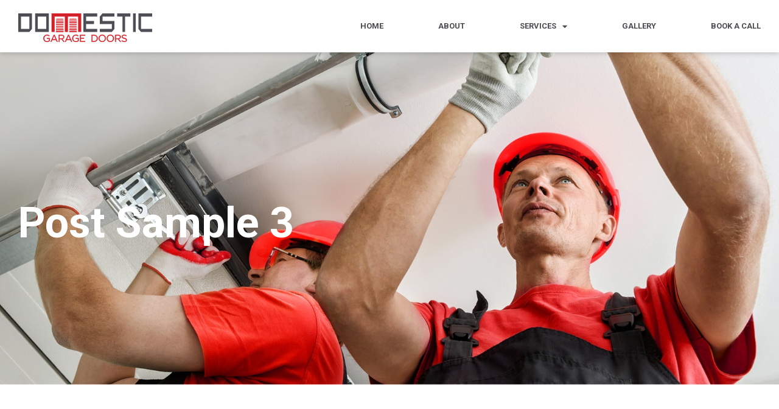

--- FILE ---
content_type: text/html; charset=UTF-8
request_url: https://domesticgaragedoors.com/post-sample-3/
body_size: 13717
content:
<!doctype html>
<html lang="en-US">
<head>
	<meta charset="UTF-8">
		<meta name="viewport" content="width=device-width, initial-scale=1">
	<link rel="profile" href="https://gmpg.org/xfn/11">
	<title>Post Sample 3 &#8211; Domestic Garage Doors</title>
<meta name='robots' content='max-image-preview:large' />
<link rel="alternate" type="application/rss+xml" title="Domestic Garage Doors &raquo; Feed" href="https://domesticgaragedoors.com/feed/" />
<link rel="alternate" type="application/rss+xml" title="Domestic Garage Doors &raquo; Comments Feed" href="https://domesticgaragedoors.com/comments/feed/" />
<link rel="alternate" type="application/rss+xml" title="Domestic Garage Doors &raquo; Post Sample 3 Comments Feed" href="https://domesticgaragedoors.com/post-sample-3/feed/" />
<link rel="alternate" title="oEmbed (JSON)" type="application/json+oembed" href="https://domesticgaragedoors.com/wp-json/oembed/1.0/embed?url=https%3A%2F%2Fdomesticgaragedoors.com%2Fpost-sample-3%2F" />
<link rel="alternate" title="oEmbed (XML)" type="text/xml+oembed" href="https://domesticgaragedoors.com/wp-json/oembed/1.0/embed?url=https%3A%2F%2Fdomesticgaragedoors.com%2Fpost-sample-3%2F&#038;format=xml" />
<style id='wp-img-auto-sizes-contain-inline-css'>
img:is([sizes=auto i],[sizes^="auto," i]){contain-intrinsic-size:3000px 1500px}
/*# sourceURL=wp-img-auto-sizes-contain-inline-css */
</style>
<style id='wp-emoji-styles-inline-css'>

	img.wp-smiley, img.emoji {
		display: inline !important;
		border: none !important;
		box-shadow: none !important;
		height: 1em !important;
		width: 1em !important;
		margin: 0 0.07em !important;
		vertical-align: -0.1em !important;
		background: none !important;
		padding: 0 !important;
	}
/*# sourceURL=wp-emoji-styles-inline-css */
</style>
<link rel='stylesheet' id='wp-block-library-css' href='https://domesticgaragedoors.com/wp-includes/css/dist/block-library/style.min.css?ver=6.9' media='all' />
<style id='classic-theme-styles-inline-css'>
/*! This file is auto-generated */
.wp-block-button__link{color:#fff;background-color:#32373c;border-radius:9999px;box-shadow:none;text-decoration:none;padding:calc(.667em + 2px) calc(1.333em + 2px);font-size:1.125em}.wp-block-file__button{background:#32373c;color:#fff;text-decoration:none}
/*# sourceURL=/wp-includes/css/classic-themes.min.css */
</style>
<style id='global-styles-inline-css'>
:root{--wp--preset--aspect-ratio--square: 1;--wp--preset--aspect-ratio--4-3: 4/3;--wp--preset--aspect-ratio--3-4: 3/4;--wp--preset--aspect-ratio--3-2: 3/2;--wp--preset--aspect-ratio--2-3: 2/3;--wp--preset--aspect-ratio--16-9: 16/9;--wp--preset--aspect-ratio--9-16: 9/16;--wp--preset--color--black: #000000;--wp--preset--color--cyan-bluish-gray: #abb8c3;--wp--preset--color--white: #ffffff;--wp--preset--color--pale-pink: #f78da7;--wp--preset--color--vivid-red: #cf2e2e;--wp--preset--color--luminous-vivid-orange: #ff6900;--wp--preset--color--luminous-vivid-amber: #fcb900;--wp--preset--color--light-green-cyan: #7bdcb5;--wp--preset--color--vivid-green-cyan: #00d084;--wp--preset--color--pale-cyan-blue: #8ed1fc;--wp--preset--color--vivid-cyan-blue: #0693e3;--wp--preset--color--vivid-purple: #9b51e0;--wp--preset--gradient--vivid-cyan-blue-to-vivid-purple: linear-gradient(135deg,rgb(6,147,227) 0%,rgb(155,81,224) 100%);--wp--preset--gradient--light-green-cyan-to-vivid-green-cyan: linear-gradient(135deg,rgb(122,220,180) 0%,rgb(0,208,130) 100%);--wp--preset--gradient--luminous-vivid-amber-to-luminous-vivid-orange: linear-gradient(135deg,rgb(252,185,0) 0%,rgb(255,105,0) 100%);--wp--preset--gradient--luminous-vivid-orange-to-vivid-red: linear-gradient(135deg,rgb(255,105,0) 0%,rgb(207,46,46) 100%);--wp--preset--gradient--very-light-gray-to-cyan-bluish-gray: linear-gradient(135deg,rgb(238,238,238) 0%,rgb(169,184,195) 100%);--wp--preset--gradient--cool-to-warm-spectrum: linear-gradient(135deg,rgb(74,234,220) 0%,rgb(151,120,209) 20%,rgb(207,42,186) 40%,rgb(238,44,130) 60%,rgb(251,105,98) 80%,rgb(254,248,76) 100%);--wp--preset--gradient--blush-light-purple: linear-gradient(135deg,rgb(255,206,236) 0%,rgb(152,150,240) 100%);--wp--preset--gradient--blush-bordeaux: linear-gradient(135deg,rgb(254,205,165) 0%,rgb(254,45,45) 50%,rgb(107,0,62) 100%);--wp--preset--gradient--luminous-dusk: linear-gradient(135deg,rgb(255,203,112) 0%,rgb(199,81,192) 50%,rgb(65,88,208) 100%);--wp--preset--gradient--pale-ocean: linear-gradient(135deg,rgb(255,245,203) 0%,rgb(182,227,212) 50%,rgb(51,167,181) 100%);--wp--preset--gradient--electric-grass: linear-gradient(135deg,rgb(202,248,128) 0%,rgb(113,206,126) 100%);--wp--preset--gradient--midnight: linear-gradient(135deg,rgb(2,3,129) 0%,rgb(40,116,252) 100%);--wp--preset--font-size--small: 13px;--wp--preset--font-size--medium: 20px;--wp--preset--font-size--large: 36px;--wp--preset--font-size--x-large: 42px;--wp--preset--spacing--20: 0.44rem;--wp--preset--spacing--30: 0.67rem;--wp--preset--spacing--40: 1rem;--wp--preset--spacing--50: 1.5rem;--wp--preset--spacing--60: 2.25rem;--wp--preset--spacing--70: 3.38rem;--wp--preset--spacing--80: 5.06rem;--wp--preset--shadow--natural: 6px 6px 9px rgba(0, 0, 0, 0.2);--wp--preset--shadow--deep: 12px 12px 50px rgba(0, 0, 0, 0.4);--wp--preset--shadow--sharp: 6px 6px 0px rgba(0, 0, 0, 0.2);--wp--preset--shadow--outlined: 6px 6px 0px -3px rgb(255, 255, 255), 6px 6px rgb(0, 0, 0);--wp--preset--shadow--crisp: 6px 6px 0px rgb(0, 0, 0);}:where(.is-layout-flex){gap: 0.5em;}:where(.is-layout-grid){gap: 0.5em;}body .is-layout-flex{display: flex;}.is-layout-flex{flex-wrap: wrap;align-items: center;}.is-layout-flex > :is(*, div){margin: 0;}body .is-layout-grid{display: grid;}.is-layout-grid > :is(*, div){margin: 0;}:where(.wp-block-columns.is-layout-flex){gap: 2em;}:where(.wp-block-columns.is-layout-grid){gap: 2em;}:where(.wp-block-post-template.is-layout-flex){gap: 1.25em;}:where(.wp-block-post-template.is-layout-grid){gap: 1.25em;}.has-black-color{color: var(--wp--preset--color--black) !important;}.has-cyan-bluish-gray-color{color: var(--wp--preset--color--cyan-bluish-gray) !important;}.has-white-color{color: var(--wp--preset--color--white) !important;}.has-pale-pink-color{color: var(--wp--preset--color--pale-pink) !important;}.has-vivid-red-color{color: var(--wp--preset--color--vivid-red) !important;}.has-luminous-vivid-orange-color{color: var(--wp--preset--color--luminous-vivid-orange) !important;}.has-luminous-vivid-amber-color{color: var(--wp--preset--color--luminous-vivid-amber) !important;}.has-light-green-cyan-color{color: var(--wp--preset--color--light-green-cyan) !important;}.has-vivid-green-cyan-color{color: var(--wp--preset--color--vivid-green-cyan) !important;}.has-pale-cyan-blue-color{color: var(--wp--preset--color--pale-cyan-blue) !important;}.has-vivid-cyan-blue-color{color: var(--wp--preset--color--vivid-cyan-blue) !important;}.has-vivid-purple-color{color: var(--wp--preset--color--vivid-purple) !important;}.has-black-background-color{background-color: var(--wp--preset--color--black) !important;}.has-cyan-bluish-gray-background-color{background-color: var(--wp--preset--color--cyan-bluish-gray) !important;}.has-white-background-color{background-color: var(--wp--preset--color--white) !important;}.has-pale-pink-background-color{background-color: var(--wp--preset--color--pale-pink) !important;}.has-vivid-red-background-color{background-color: var(--wp--preset--color--vivid-red) !important;}.has-luminous-vivid-orange-background-color{background-color: var(--wp--preset--color--luminous-vivid-orange) !important;}.has-luminous-vivid-amber-background-color{background-color: var(--wp--preset--color--luminous-vivid-amber) !important;}.has-light-green-cyan-background-color{background-color: var(--wp--preset--color--light-green-cyan) !important;}.has-vivid-green-cyan-background-color{background-color: var(--wp--preset--color--vivid-green-cyan) !important;}.has-pale-cyan-blue-background-color{background-color: var(--wp--preset--color--pale-cyan-blue) !important;}.has-vivid-cyan-blue-background-color{background-color: var(--wp--preset--color--vivid-cyan-blue) !important;}.has-vivid-purple-background-color{background-color: var(--wp--preset--color--vivid-purple) !important;}.has-black-border-color{border-color: var(--wp--preset--color--black) !important;}.has-cyan-bluish-gray-border-color{border-color: var(--wp--preset--color--cyan-bluish-gray) !important;}.has-white-border-color{border-color: var(--wp--preset--color--white) !important;}.has-pale-pink-border-color{border-color: var(--wp--preset--color--pale-pink) !important;}.has-vivid-red-border-color{border-color: var(--wp--preset--color--vivid-red) !important;}.has-luminous-vivid-orange-border-color{border-color: var(--wp--preset--color--luminous-vivid-orange) !important;}.has-luminous-vivid-amber-border-color{border-color: var(--wp--preset--color--luminous-vivid-amber) !important;}.has-light-green-cyan-border-color{border-color: var(--wp--preset--color--light-green-cyan) !important;}.has-vivid-green-cyan-border-color{border-color: var(--wp--preset--color--vivid-green-cyan) !important;}.has-pale-cyan-blue-border-color{border-color: var(--wp--preset--color--pale-cyan-blue) !important;}.has-vivid-cyan-blue-border-color{border-color: var(--wp--preset--color--vivid-cyan-blue) !important;}.has-vivid-purple-border-color{border-color: var(--wp--preset--color--vivid-purple) !important;}.has-vivid-cyan-blue-to-vivid-purple-gradient-background{background: var(--wp--preset--gradient--vivid-cyan-blue-to-vivid-purple) !important;}.has-light-green-cyan-to-vivid-green-cyan-gradient-background{background: var(--wp--preset--gradient--light-green-cyan-to-vivid-green-cyan) !important;}.has-luminous-vivid-amber-to-luminous-vivid-orange-gradient-background{background: var(--wp--preset--gradient--luminous-vivid-amber-to-luminous-vivid-orange) !important;}.has-luminous-vivid-orange-to-vivid-red-gradient-background{background: var(--wp--preset--gradient--luminous-vivid-orange-to-vivid-red) !important;}.has-very-light-gray-to-cyan-bluish-gray-gradient-background{background: var(--wp--preset--gradient--very-light-gray-to-cyan-bluish-gray) !important;}.has-cool-to-warm-spectrum-gradient-background{background: var(--wp--preset--gradient--cool-to-warm-spectrum) !important;}.has-blush-light-purple-gradient-background{background: var(--wp--preset--gradient--blush-light-purple) !important;}.has-blush-bordeaux-gradient-background{background: var(--wp--preset--gradient--blush-bordeaux) !important;}.has-luminous-dusk-gradient-background{background: var(--wp--preset--gradient--luminous-dusk) !important;}.has-pale-ocean-gradient-background{background: var(--wp--preset--gradient--pale-ocean) !important;}.has-electric-grass-gradient-background{background: var(--wp--preset--gradient--electric-grass) !important;}.has-midnight-gradient-background{background: var(--wp--preset--gradient--midnight) !important;}.has-small-font-size{font-size: var(--wp--preset--font-size--small) !important;}.has-medium-font-size{font-size: var(--wp--preset--font-size--medium) !important;}.has-large-font-size{font-size: var(--wp--preset--font-size--large) !important;}.has-x-large-font-size{font-size: var(--wp--preset--font-size--x-large) !important;}
:where(.wp-block-post-template.is-layout-flex){gap: 1.25em;}:where(.wp-block-post-template.is-layout-grid){gap: 1.25em;}
:where(.wp-block-term-template.is-layout-flex){gap: 1.25em;}:where(.wp-block-term-template.is-layout-grid){gap: 1.25em;}
:where(.wp-block-columns.is-layout-flex){gap: 2em;}:where(.wp-block-columns.is-layout-grid){gap: 2em;}
:root :where(.wp-block-pullquote){font-size: 1.5em;line-height: 1.6;}
/*# sourceURL=global-styles-inline-css */
</style>
<link rel='stylesheet' id='hello-elementor-css' href='https://domesticgaragedoors.com/wp-content/themes/hello-elementor/style.min.css?ver=2.6.1' media='all' />
<link rel='stylesheet' id='hello-elementor-theme-style-css' href='https://domesticgaragedoors.com/wp-content/themes/hello-elementor/theme.min.css?ver=2.6.1' media='all' />
<link rel='stylesheet' id='elementor-icons-css' href='https://domesticgaragedoors.com/wp-content/plugins/elementor/assets/lib/eicons/css/elementor-icons.min.css?ver=5.45.0' media='all' />
<link rel='stylesheet' id='elementor-frontend-css' href='https://domesticgaragedoors.com/wp-content/plugins/elementor/assets/css/frontend.min.css?ver=3.34.0' media='all' />
<link rel='stylesheet' id='elementor-post-5-css' href='https://domesticgaragedoors.com/wp-content/uploads/elementor/css/post-5.css?ver=1767137819' media='all' />
<link rel='stylesheet' id='elementor-pro-css' href='https://domesticgaragedoors.com/wp-content/plugins/elementor-pro/assets/css/frontend.min.css?ver=3.8.1' media='all' />
<link rel='stylesheet' id='elementor-post-16-css' href='https://domesticgaragedoors.com/wp-content/uploads/elementor/css/post-16.css?ver=1767137819' media='all' />
<link rel='stylesheet' id='elementor-post-61-css' href='https://domesticgaragedoors.com/wp-content/uploads/elementor/css/post-61.css?ver=1767137819' media='all' />
<link rel='stylesheet' id='elementor-post-1961-css' href='https://domesticgaragedoors.com/wp-content/uploads/elementor/css/post-1961.css?ver=1767171654' media='all' />
<link rel='stylesheet' id='elementor-post-567-css' href='https://domesticgaragedoors.com/wp-content/uploads/elementor/css/post-567.css?ver=1767137819' media='all' />
<link rel='stylesheet' id='hello-elementor-child-style-css' href='https://domesticgaragedoors.com/wp-content/themes/hello-theme-child-master/style.css?ver=1769810237' media='all' />
<link rel='stylesheet' id='elementor-gf-roboto-css' href='https://fonts.googleapis.com/css?family=Roboto:100,100italic,200,200italic,300,300italic,400,400italic,500,500italic,600,600italic,700,700italic,800,800italic,900,900italic&#038;display=auto' media='all' />
<link rel='stylesheet' id='elementor-icons-shared-0-css' href='https://domesticgaragedoors.com/wp-content/plugins/elementor/assets/lib/font-awesome/css/fontawesome.min.css?ver=5.15.3' media='all' />
<link rel='stylesheet' id='elementor-icons-fa-solid-css' href='https://domesticgaragedoors.com/wp-content/plugins/elementor/assets/lib/font-awesome/css/solid.min.css?ver=5.15.3' media='all' />
<link rel='stylesheet' id='elementor-icons-fa-brands-css' href='https://domesticgaragedoors.com/wp-content/plugins/elementor/assets/lib/font-awesome/css/brands.min.css?ver=5.15.3' media='all' />
<script src="https://domesticgaragedoors.com/wp-includes/js/jquery/jquery.min.js?ver=3.7.1" id="jquery-core-js"></script>
<script src="https://domesticgaragedoors.com/wp-includes/js/jquery/jquery-migrate.min.js?ver=3.4.1" id="jquery-migrate-js"></script>
<link rel="https://api.w.org/" href="https://domesticgaragedoors.com/wp-json/" /><link rel="alternate" title="JSON" type="application/json" href="https://domesticgaragedoors.com/wp-json/wp/v2/posts/1939" /><link rel="EditURI" type="application/rsd+xml" title="RSD" href="https://domesticgaragedoors.com/xmlrpc.php?rsd" />
<meta name="generator" content="WordPress 6.9" />
<link rel="canonical" href="https://domesticgaragedoors.com/post-sample-3/" />
<link rel='shortlink' href='https://domesticgaragedoors.com/?p=1939' />
<meta name="generator" content="Elementor 3.34.0; features: additional_custom_breakpoints; settings: css_print_method-external, google_font-enabled, font_display-auto">
			<style>
				.e-con.e-parent:nth-of-type(n+4):not(.e-lazyloaded):not(.e-no-lazyload),
				.e-con.e-parent:nth-of-type(n+4):not(.e-lazyloaded):not(.e-no-lazyload) * {
					background-image: none !important;
				}
				@media screen and (max-height: 1024px) {
					.e-con.e-parent:nth-of-type(n+3):not(.e-lazyloaded):not(.e-no-lazyload),
					.e-con.e-parent:nth-of-type(n+3):not(.e-lazyloaded):not(.e-no-lazyload) * {
						background-image: none !important;
					}
				}
				@media screen and (max-height: 640px) {
					.e-con.e-parent:nth-of-type(n+2):not(.e-lazyloaded):not(.e-no-lazyload),
					.e-con.e-parent:nth-of-type(n+2):not(.e-lazyloaded):not(.e-no-lazyload) * {
						background-image: none !important;
					}
				}
			</style>
			<link rel="icon" href="https://domesticgaragedoors.com/wp-content/uploads/2022/08/dgd-favicon.png" sizes="32x32" />
<link rel="icon" href="https://domesticgaragedoors.com/wp-content/uploads/2022/08/dgd-favicon.png" sizes="192x192" />
<link rel="apple-touch-icon" href="https://domesticgaragedoors.com/wp-content/uploads/2022/08/dgd-favicon.png" />
<meta name="msapplication-TileImage" content="https://domesticgaragedoors.com/wp-content/uploads/2022/08/dgd-favicon.png" />
</head>
<body class="wp-singular post-template-default single single-post postid-1939 single-format-standard wp-custom-logo wp-theme-hello-elementor wp-child-theme-hello-theme-child-master elementor-default elementor-kit-5 elementor-page-1961">


<a class="skip-link screen-reader-text" href="#content">
	Skip to content</a>

		<div data-elementor-type="header" data-elementor-id="16" class="elementor elementor-16 elementor-location-header">
					<div class="elementor-section-wrap">
								<section class="elementor-section elementor-top-section elementor-element elementor-element-fb9e73c header-section elementor-section-boxed elementor-section-height-default elementor-section-height-default" data-id="fb9e73c" data-element_type="section" data-settings="{&quot;sticky&quot;:&quot;top&quot;,&quot;sticky_effects_offset&quot;:50,&quot;background_background&quot;:&quot;classic&quot;,&quot;sticky_on&quot;:[&quot;desktop&quot;,&quot;tablet&quot;,&quot;mobile&quot;],&quot;sticky_offset&quot;:0}">
						<div class="elementor-container elementor-column-gap-no">
					<div class="elementor-column elementor-col-100 elementor-top-column elementor-element elementor-element-8ccdbac" data-id="8ccdbac" data-element_type="column">
			<div class="elementor-widget-wrap elementor-element-populated">
						<div class="elementor-element elementor-element-5ab1bc9 elementor-widget__width-auto header-logo elementor-widget elementor-widget-theme-site-logo elementor-widget-image" data-id="5ab1bc9" data-element_type="widget" data-widget_type="theme-site-logo.default">
				<div class="elementor-widget-container">
																<a href="https://domesticgaragedoors.com">
							<img fetchpriority="high" width="535" height="114" src="https://domesticgaragedoors.com/wp-content/uploads/2022/08/Domestic-Garage-Doors.svg" class="attachment-full size-full wp-image-554" alt="" />								</a>
															</div>
				</div>
				<div class="elementor-element elementor-element-8ad82e9 elementor-icon-list--layout-inline elementor-widget__width-auto header-menu-icon elementor-hidden-desktop elementor-list-item-link-full_width elementor-widget elementor-widget-icon-list" data-id="8ad82e9" data-element_type="widget" data-widget_type="icon-list.default">
				<div class="elementor-widget-container">
							<ul class="elementor-icon-list-items elementor-inline-items">
							<li class="elementor-icon-list-item elementor-inline-item">
											<a href="#elementor-action%3Aaction%3Dpopup%3Aopen%26settings%3DeyJpZCI6IjU2NyIsInRvZ2dsZSI6dHJ1ZX0%3D">

												<span class="elementor-icon-list-icon">
							<svg xmlns="http://www.w3.org/2000/svg" width="30" height="23" viewBox="0 0 30 23" fill="none"><path d="M0 2H30M0 11.1299H30M0 21H30" stroke="white" stroke-width="3"></path></svg>						</span>
										<span class="elementor-icon-list-text">Post Sample 3</span>
											</a>
									</li>
						</ul>
						</div>
				</div>
				<div class="elementor-element elementor-element-389df38 elementor-nav-menu--dropdown-none elementor-widget__width-auto elementor-hidden-tablet elementor-hidden-mobile elementor-widget elementor-widget-nav-menu" data-id="389df38" data-element_type="widget" data-settings="{&quot;layout&quot;:&quot;horizontal&quot;,&quot;submenu_icon&quot;:{&quot;value&quot;:&quot;&lt;i class=\&quot;fas fa-caret-down\&quot;&gt;&lt;\/i&gt;&quot;,&quot;library&quot;:&quot;fa-solid&quot;}}" data-widget_type="nav-menu.default">
				<div class="elementor-widget-container">
								<nav migration_allowed="1" migrated="0" class="elementor-nav-menu--main elementor-nav-menu__container elementor-nav-menu--layout-horizontal e--pointer-none">
				<ul id="menu-1-389df38" class="elementor-nav-menu"><li class="menu-item menu-item-type-post_type menu-item-object-page menu-item-home menu-item-39"><a href="https://domesticgaragedoors.com/" class="elementor-item">Home</a></li>
<li class="menu-item menu-item-type-post_type menu-item-object-page menu-item-40"><a href="https://domesticgaragedoors.com/about/" class="elementor-item">About</a></li>
<li class="menu-item menu-item-type-post_type menu-item-object-page menu-item-has-children menu-item-43"><a href="https://domesticgaragedoors.com/services/" class="elementor-item">Services</a>
<ul class="sub-menu elementor-nav-menu--dropdown">
	<li class="menu-item menu-item-type-post_type menu-item-object-page menu-item-1101"><a href="https://domesticgaragedoors.com/services/residential-garage-door/" class="elementor-sub-item">Residential Garage Door</a></li>
	<li class="menu-item menu-item-type-post_type menu-item-object-page menu-item-1100"><a href="https://domesticgaragedoors.com/services/commercial-garage-door/" class="elementor-sub-item">Commercial Garage Door</a></li>
	<li class="menu-item menu-item-type-post_type menu-item-object-page menu-item-1099"><a href="https://domesticgaragedoors.com/services/repair-and-maintenance/" class="elementor-sub-item">Repair and Maintenance</a></li>
</ul>
</li>
<li class="menu-item menu-item-type-post_type menu-item-object-page menu-item-42"><a href="https://domesticgaragedoors.com/gallery/" class="elementor-item">Gallery</a></li>
<li class="menu-item menu-item-type-post_type menu-item-object-page menu-item-41"><a href="https://domesticgaragedoors.com/book-a-call/" class="elementor-item">Book a Call</a></li>
</ul>			</nav>
					<div class="elementor-menu-toggle" role="button" tabindex="0" aria-label="Menu Toggle" aria-expanded="false">
			<i aria-hidden="true" role="presentation" class="elementor-menu-toggle__icon--open eicon-menu-bar"></i><i aria-hidden="true" role="presentation" class="elementor-menu-toggle__icon--close eicon-close"></i>			<span class="elementor-screen-only">Menu</span>
		</div>
			<nav class="elementor-nav-menu--dropdown elementor-nav-menu__container" aria-hidden="true">
				<ul id="menu-2-389df38" class="elementor-nav-menu"><li class="menu-item menu-item-type-post_type menu-item-object-page menu-item-home menu-item-39"><a href="https://domesticgaragedoors.com/" class="elementor-item" tabindex="-1">Home</a></li>
<li class="menu-item menu-item-type-post_type menu-item-object-page menu-item-40"><a href="https://domesticgaragedoors.com/about/" class="elementor-item" tabindex="-1">About</a></li>
<li class="menu-item menu-item-type-post_type menu-item-object-page menu-item-has-children menu-item-43"><a href="https://domesticgaragedoors.com/services/" class="elementor-item" tabindex="-1">Services</a>
<ul class="sub-menu elementor-nav-menu--dropdown">
	<li class="menu-item menu-item-type-post_type menu-item-object-page menu-item-1101"><a href="https://domesticgaragedoors.com/services/residential-garage-door/" class="elementor-sub-item" tabindex="-1">Residential Garage Door</a></li>
	<li class="menu-item menu-item-type-post_type menu-item-object-page menu-item-1100"><a href="https://domesticgaragedoors.com/services/commercial-garage-door/" class="elementor-sub-item" tabindex="-1">Commercial Garage Door</a></li>
	<li class="menu-item menu-item-type-post_type menu-item-object-page menu-item-1099"><a href="https://domesticgaragedoors.com/services/repair-and-maintenance/" class="elementor-sub-item" tabindex="-1">Repair and Maintenance</a></li>
</ul>
</li>
<li class="menu-item menu-item-type-post_type menu-item-object-page menu-item-42"><a href="https://domesticgaragedoors.com/gallery/" class="elementor-item" tabindex="-1">Gallery</a></li>
<li class="menu-item menu-item-type-post_type menu-item-object-page menu-item-41"><a href="https://domesticgaragedoors.com/book-a-call/" class="elementor-item" tabindex="-1">Book a Call</a></li>
</ul>			</nav>
						</div>
				</div>
					</div>
		</div>
					</div>
		</section>
							</div>
				</div>
				<div data-elementor-type="single-post" data-elementor-id="1961" class="elementor elementor-1961 elementor-location-single post-1939 post type-post status-publish format-standard has-post-thumbnail hentry category-uncategorized">
					<div class="elementor-section-wrap">
								<section class="elementor-section elementor-top-section elementor-element elementor-element-324231a elementor-section-height-min-height banner elementor-section-boxed elementor-section-height-default elementor-section-items-middle" data-id="324231a" data-element_type="section" data-settings="{&quot;background_background&quot;:&quot;classic&quot;}">
							<div class="elementor-background-overlay"></div>
							<div class="elementor-container elementor-column-gap-no">
					<div class="elementor-column elementor-col-100 elementor-top-column elementor-element elementor-element-329c452" data-id="329c452" data-element_type="column">
			<div class="elementor-widget-wrap elementor-element-populated">
						<div class="elementor-element elementor-element-4dc80c5 elementor-widget__width-inherit elementor-widget elementor-widget-theme-post-title elementor-page-title elementor-widget-heading" data-id="4dc80c5" data-element_type="widget" data-widget_type="theme-post-title.default">
				<div class="elementor-widget-container">
					<h1 class="elementor-heading-title elementor-size-default">Post Sample 3</h1>				</div>
				</div>
					</div>
		</div>
					</div>
		</section>
				<section class="elementor-section elementor-top-section elementor-element elementor-element-61f706b elementor-section-boxed elementor-section-height-default elementor-section-height-default" data-id="61f706b" data-element_type="section">
						<div class="elementor-container elementor-column-gap-no">
					<div class="elementor-column elementor-col-50 elementor-top-column elementor-element elementor-element-e957d10" data-id="e957d10" data-element_type="column">
			<div class="elementor-widget-wrap elementor-element-populated">
						<div class="elementor-element elementor-element-4d14d98 elementor-widget elementor-widget-theme-post-featured-image elementor-widget-image" data-id="4d14d98" data-element_type="widget" data-widget_type="theme-post-featured-image.default">
				<div class="elementor-widget-container">
															<img width="1730" height="586" src="https://domesticgaragedoors.com/wp-content/webp-express/webp-images/uploads/2022/08/men-at-work.jpg.webp" class="attachment-full size-full wp-image-201" alt="" srcset="https://domesticgaragedoors.com/wp-content/webp-express/webp-images/uploads/2022/08/men-at-work.jpg.webp 1730w,  https://domesticgaragedoors.com/wp-content/webp-express/webp-images/uploads/2022/08/men-at-work-300x102.jpg.webp 300w,  https://domesticgaragedoors.com/wp-content/webp-express/webp-images/uploads/2022/08/men-at-work-1024x347.jpg.webp 1024w,  https://domesticgaragedoors.com/wp-content/webp-express/webp-images/uploads/2022/08/men-at-work-768x260.jpg.webp 768w,  https://domesticgaragedoors.com/wp-content/webp-express/webp-images/uploads/2022/08/men-at-work-1536x520.jpg.webp 1536w" sizes="(max-width: 1730px) 100vw, 1730px" />															</div>
				</div>
				<div class="elementor-element elementor-element-da74712 elementor-widget elementor-widget-theme-post-content" data-id="da74712" data-element_type="widget" data-widget_type="theme-post-content.default">
				<div class="elementor-widget-container">
					<p>Lorem ipsum dolor sit amet, consectetur adipiscing elit. Duis porta est nec lorem blandit molestie. Fusce mi purus, elementum eget suscipit a, fringilla vel magna. Vivamus hendrerit enim auctor quam consectetur, nec blandit ante luctus. Nam ullamcorper venenatis dolor, et vehicula ex. Donec laoreet consectetur augue a porta. In elit nisi, dignissim vitae ultricies in, tincidunt faucibus urna. Phasellus id urna et nisi semper porttitor in eget quam. Morbi vulputate risus dignissim mauris dignissim, sit amet mollis sem pharetra. Suspendisse tellus nibh, condimentum sit amet est nec, porttitor hendrerit tortor.</p>
<p>Cras nec ligula at ante blandit dignissim. Nunc tempor diam sed vulputate pulvinar. Proin interdum imperdiet lectus a eleifend. Morbi euismod pretium rutrum. In a diam vel tortor pretium finibus sit amet nec mauris. Nullam maximus ex in nibh porttitor, et ultricies massa posuere. Nunc accumsan commodo enim, quis sodales neque ornare ut. Morbi orci mi, tristique et nisl ut, consequat maximus tortor. Sed a purus molestie neque vestibulum fringilla ac aliquam orci.</p>
<p>Pellentesque eget rutrum nisi, sit amet bibendum nisi. Cras sit amet urna sed velit gravida porttitor. Vivamus ultrices, orci et condimentum hendrerit, est urna blandit lorem, lobortis efficitur quam neque in nisi. Phasellus malesuada efficitur porttitor. Etiam eget viverra erat, ut aliquet eros. Maecenas sagittis purus non lorem tempus, accumsan consequat magna fermentum. Proin tristique urna nec tellus lacinia ornare. Donec condimentum volutpat eros a lobortis. Nulla porttitor leo at dolor accumsan pharetra. Phasellus faucibus turpis at gravida interdum. Maecenas interdum a lorem vel pharetra.</p>
				</div>
				</div>
					</div>
		</div>
				<div class="elementor-column elementor-col-50 elementor-top-column elementor-element elementor-element-6f1114c" data-id="6f1114c" data-element_type="column">
			<div class="elementor-widget-wrap elementor-element-populated">
						<div class="elementor-element elementor-element-b6ad4b8 elementor-search-form--skin-classic elementor-search-form--button-type-icon elementor-search-form--icon-search elementor-widget elementor-widget-search-form" data-id="b6ad4b8" data-element_type="widget" data-settings="{&quot;skin&quot;:&quot;classic&quot;}" data-widget_type="search-form.default">
				<div class="elementor-widget-container">
							<form class="elementor-search-form" role="search" action="https://domesticgaragedoors.com" method="get">
									<div class="elementor-search-form__container">
								<input placeholder="Search..." class="elementor-search-form__input" type="search" name="s" title="Search" value="">
													<button class="elementor-search-form__submit" type="submit" title="Search" aria-label="Search">
													<i aria-hidden="true" class="fas fa-search"></i>							<span class="elementor-screen-only">Search</span>
											</button>
											</div>
		</form>
						</div>
				</div>
				<div class="elementor-element elementor-element-75cbb3c elementor-widget elementor-widget-heading" data-id="75cbb3c" data-element_type="widget" data-widget_type="heading.default">
				<div class="elementor-widget-container">
					<h2 class="elementor-heading-title elementor-size-default">Recent Post</h2>				</div>
				</div>
				<div class="elementor-element elementor-element-fe4efdf elementor-grid-1 elementor-grid-tablet-1 elementor-posts--thumbnail-none elementor-grid-mobile-1 elementor-widget elementor-widget-posts" data-id="fe4efdf" data-element_type="widget" data-settings="{&quot;classic_columns&quot;:&quot;1&quot;,&quot;classic_columns_tablet&quot;:&quot;1&quot;,&quot;classic_columns_mobile&quot;:&quot;1&quot;,&quot;classic_row_gap&quot;:{&quot;unit&quot;:&quot;px&quot;,&quot;size&quot;:35,&quot;sizes&quot;:[]},&quot;classic_row_gap_tablet&quot;:{&quot;unit&quot;:&quot;px&quot;,&quot;size&quot;:&quot;&quot;,&quot;sizes&quot;:[]},&quot;classic_row_gap_mobile&quot;:{&quot;unit&quot;:&quot;px&quot;,&quot;size&quot;:&quot;&quot;,&quot;sizes&quot;:[]}}" data-widget_type="posts.classic">
				<div class="elementor-widget-container">
							<div class="elementor-posts-container elementor-posts elementor-posts--skin-classic elementor-grid">
				<article class="elementor-post elementor-grid-item post-2756 post type-post status-publish format-standard hentry category-casino-online">
				<div class="elementor-post__text">
				<h3 class="elementor-post__title">
			<a href="https://domesticgaragedoors.com/casino-scopri-come-vincere-con-lalpino-casino-app-oggi/" >
				Casino &#8211; Scopri come Vincere con l&#8217;Alpino Casino App Oggi			</a>
		</h3>
				</div>
				</article>
				<article class="elementor-post elementor-grid-item post-2754 post type-post status-publish format-standard hentry category-uncategorized">
				<div class="elementor-post__text">
				<h3 class="elementor-post__title">
			<a href="https://domesticgaragedoors.com/betjjil-ntun-anlaain-kyaasino-abhijnytaa-sbaar-jny/" >
				Betjjil &#8211; নতুন অনলাইন ক্যাসিনো অভিজ্ঞতা সবার জন্য			</a>
		</h3>
				</div>
				</article>
				<article class="elementor-post elementor-grid-item post-2752 post type-post status-publish format-standard hentry category-access-app">
				<div class="elementor-post__text">
				<h3 class="elementor-post__title">
			<a href="https://domesticgaragedoors.com/jeetcity-casino-login/" >
				Access Jeetcity Casino Login &#038; App &#8211; Quick and Easy Steps!			</a>
		</h3>
				</div>
				</article>
				</div>
		
						</div>
				</div>
					</div>
		</div>
					</div>
		</section>
							</div>
				</div>
				<div data-elementor-type="footer" data-elementor-id="61" class="elementor elementor-61 elementor-location-footer">
					<div class="elementor-section-wrap">
								<section class="elementor-section elementor-top-section elementor-element elementor-element-ebed0ac footer-section elementor-reverse-tablet elementor-reverse-mobile elementor-section-boxed elementor-section-height-default elementor-section-height-default" data-id="ebed0ac" data-element_type="section">
						<div class="elementor-container elementor-column-gap-no">
					<div class="elementor-column elementor-col-50 elementor-top-column elementor-element elementor-element-2a28937" data-id="2a28937" data-element_type="column">
			<div class="elementor-widget-wrap elementor-element-populated">
						<div class="elementor-element elementor-element-0311885 elementor-hidden-tablet elementor-hidden-mobile elementor-widget elementor-widget-theme-site-logo elementor-widget-image" data-id="0311885" data-element_type="widget" data-widget_type="theme-site-logo.default">
				<div class="elementor-widget-container">
																<a href="https://domesticgaragedoors.com">
							<img fetchpriority="high" width="535" height="114" src="https://domesticgaragedoors.com/wp-content/uploads/2022/08/Domestic-Garage-Doors.svg" class="attachment-full size-full wp-image-554" alt="" />								</a>
															</div>
				</div>
				<div class="elementor-element elementor-element-fbfe863 elementor-widget elementor-widget-heading" data-id="fbfe863" data-element_type="widget" data-widget_type="heading.default">
				<div class="elementor-widget-container">
					<h6 class="elementor-heading-title elementor-size-default">Follow Us:</h6>				</div>
				</div>
				<div class="elementor-element elementor-element-0ad31d2 e-grid-align-left footer-socials elementor-shape-rounded elementor-grid-0 elementor-widget elementor-widget-social-icons" data-id="0ad31d2" data-element_type="widget" data-widget_type="social-icons.default">
				<div class="elementor-widget-container">
							<div class="elementor-social-icons-wrapper elementor-grid" role="list">
							<span class="elementor-grid-item" role="listitem">
					<a class="elementor-icon elementor-social-icon elementor-social-icon-facebook elementor-repeater-item-439761b" href="https://www.facebook.com/dgdoor/" target="_blank">
						<span class="elementor-screen-only">Facebook</span>
						<i aria-hidden="true" class="fab fa-facebook"></i>					</a>
				</span>
							<span class="elementor-grid-item" role="listitem">
					<a class="elementor-icon elementor-social-icon elementor-social-icon-instagram elementor-repeater-item-6fcfaed" href="https://www.instagram.com/domestic_garage_doors/" target="_blank">
						<span class="elementor-screen-only">Instagram</span>
						<i aria-hidden="true" class="fab fa-instagram"></i>					</a>
				</span>
							<span class="elementor-grid-item" role="listitem">
					<a class="elementor-icon elementor-social-icon elementor-social-icon-yelp elementor-repeater-item-e3bb922" href="https://www.yelp.com/biz/domestic-garage-doors-spring-valley" target="_blank">
						<span class="elementor-screen-only">Yelp</span>
						<i aria-hidden="true" class="fab fa-yelp"></i>					</a>
				</span>
					</div>
						</div>
				</div>
					</div>
		</div>
				<div class="elementor-column elementor-col-50 elementor-top-column elementor-element elementor-element-7c3f4fb" data-id="7c3f4fb" data-element_type="column">
			<div class="elementor-widget-wrap elementor-element-populated">
						<div class="elementor-element elementor-element-7445d06 footer-logo elementor-hidden-desktop elementor-widget elementor-widget-theme-site-logo elementor-widget-image" data-id="7445d06" data-element_type="widget" data-widget_type="theme-site-logo.default">
				<div class="elementor-widget-container">
																<a href="https://domesticgaragedoors.com">
							<img fetchpriority="high" width="535" height="114" src="https://domesticgaragedoors.com/wp-content/uploads/2022/08/Domestic-Garage-Doors.svg" class="attachment-full size-full wp-image-554" alt="" />								</a>
															</div>
				</div>
				<div class="elementor-element elementor-element-4e38f3e elementor-widget__width-initial footer-menu services elementor-widget-tablet__width-initial elementor-widget elementor-widget-heading" data-id="4e38f3e" data-element_type="widget" data-widget_type="heading.default">
				<div class="elementor-widget-container">
					<div class="elementor-heading-title elementor-size-default"><h6> Sitemap: </h6><div class="menu-sitemap-container"><ul id="menu-sitemap-4" class=""><li class="menu-item menu-item-type-post_type menu-item-object-page menu-item-2643"><a href="https://domesticgaragedoors.com/about/">About</a></li>
<li class="menu-item menu-item-type-post_type menu-item-object-page menu-item-2644"><a href="https://domesticgaragedoors.com/gallery/">Gallery</a></li>
<li class="menu-item menu-item-type-post_type menu-item-object-page menu-item-2645"><a href="https://domesticgaragedoors.com/book-a-call/">Book a Call</a></li>
</ul></div></div>				</div>
				</div>
				<div class="elementor-element elementor-element-006fd55 elementor-widget__width-initial footer-menu services elementor-widget-tablet__width-initial elementor-widget elementor-widget-heading" data-id="006fd55" data-element_type="widget" data-widget_type="heading.default">
				<div class="elementor-widget-container">
					<div class="elementor-heading-title elementor-size-default"><h6> Services: </h6><div class="menu-services-container"><ul id="menu-services-4" class=""><li class="menu-item menu-item-type-post_type menu-item-object-page menu-item-58"><a href="https://domesticgaragedoors.com/services/residential-garage-door/">Residential Garage Door</a></li>
<li class="menu-item menu-item-type-post_type menu-item-object-page menu-item-56"><a href="https://domesticgaragedoors.com/services/commercial-garage-door/">Commercial Garage Door</a></li>
<li class="menu-item menu-item-type-post_type menu-item-object-page menu-item-57"><a href="https://domesticgaragedoors.com/services/repair-and-maintenance/">Repair and Maintenance</a></li>
</ul></div></div>				</div>
				</div>
				<div class="elementor-element elementor-element-92afabb elementor-widget__width-initial footer-details elementor-widget-tablet__width-initial elementor-widget elementor-widget-text-editor" data-id="92afabb" data-element_type="widget" data-widget_type="text-editor.default">
				<div class="elementor-widget-container">
									<h6><strong>Get in Touch:</strong></h6><p>24 Washington Avenue Spring Valley, New York. 10977</p><p><a class="email" href="mailto:office@domesticgaragedoors.com">office@domesticgaragedoors.com</a></p><p><a class="contact" href="tel:8453546904">845 &#8211; 354 &#8211; 6904</a></p>								</div>
				</div>
					</div>
		</div>
					</div>
		</section>
				<section class="elementor-section elementor-top-section elementor-element elementor-element-de9130d elementor-section-boxed elementor-section-height-default elementor-section-height-default" data-id="de9130d" data-element_type="section" data-settings="{&quot;background_background&quot;:&quot;classic&quot;}">
						<div class="elementor-container elementor-column-gap-no">
					<div class="elementor-column elementor-col-100 elementor-top-column elementor-element elementor-element-cf11564" data-id="cf11564" data-element_type="column">
			<div class="elementor-widget-wrap elementor-element-populated">
						<div class="elementor-element elementor-element-b716fb0 footer-copyright elementor-widget elementor-widget-text-editor" data-id="b716fb0" data-element_type="widget" data-widget_type="text-editor.default">
				<div class="elementor-widget-container">
									<p>© 2025. Domestic Garage Door. <em> All Rights Reserved.</em></p>								</div>
				</div>
					</div>
		</div>
					</div>
		</section>
							</div>
				</div>
		
<script type="speculationrules">
{"prefetch":[{"source":"document","where":{"and":[{"href_matches":"/*"},{"not":{"href_matches":["/wp-*.php","/wp-admin/*","/wp-content/uploads/*","/wp-content/*","/wp-content/plugins/*","/wp-content/themes/hello-theme-child-master/*","/wp-content/themes/hello-elementor/*","/*\\?(.+)"]}},{"not":{"selector_matches":"a[rel~=\"nofollow\"]"}},{"not":{"selector_matches":".no-prefetch, .no-prefetch a"}}]},"eagerness":"conservative"}]}
</script>
<script>
              (function(e){
                  var el = document.createElement('script');
                  el.setAttribute('data-account', 'j6zPUqJXKX');
                  el.setAttribute('src', 'https://cdn.userway.org/widget.js');
                  document.body.appendChild(el);
                })();
              </script>		<div data-elementor-type="popup" data-elementor-id="567" class="elementor elementor-567 elementor-location-popup" data-elementor-settings="{&quot;entrance_animation&quot;:&quot;fadeInLeft&quot;,&quot;exit_animation&quot;:&quot;fadeInLeft&quot;,&quot;entrance_animation_duration&quot;:{&quot;unit&quot;:&quot;px&quot;,&quot;size&quot;:0.2,&quot;sizes&quot;:[]},&quot;prevent_scroll&quot;:&quot;yes&quot;,&quot;classes&quot;:&quot;menu-popup&quot;,&quot;triggers&quot;:[],&quot;timing&quot;:[]}">
					<div class="elementor-section-wrap">
								<section class="elementor-section elementor-top-section elementor-element elementor-element-0216f60 elementor-section-height-full elementor-section-items-top elementor-section-boxed elementor-section-height-default" data-id="0216f60" data-element_type="section" data-settings="{&quot;background_background&quot;:&quot;classic&quot;}">
						<div class="elementor-container elementor-column-gap-no">
					<div class="elementor-column elementor-col-100 elementor-top-column elementor-element elementor-element-09629ba" data-id="09629ba" data-element_type="column">
			<div class="elementor-widget-wrap elementor-element-populated">
						<div class="elementor-element elementor-element-5c6f00d menu-popup-nav elementor-widget elementor-widget-nav-menu" data-id="5c6f00d" data-element_type="widget" data-settings="{&quot;layout&quot;:&quot;dropdown&quot;,&quot;submenu_icon&quot;:{&quot;value&quot;:&quot;&lt;i class=\&quot;fas fa-caret-down\&quot;&gt;&lt;\/i&gt;&quot;,&quot;library&quot;:&quot;fa-solid&quot;}}" data-widget_type="nav-menu.default">
				<div class="elementor-widget-container">
							<div class="elementor-menu-toggle" role="button" tabindex="0" aria-label="Menu Toggle" aria-expanded="false">
			<i aria-hidden="true" role="presentation" class="elementor-menu-toggle__icon--open eicon-menu-bar"></i><i aria-hidden="true" role="presentation" class="elementor-menu-toggle__icon--close eicon-close"></i>			<span class="elementor-screen-only">Menu</span>
		</div>
			<nav class="elementor-nav-menu--dropdown elementor-nav-menu__container" aria-hidden="true">
				<ul id="menu-2-5c6f00d" class="elementor-nav-menu"><li class="menu-item menu-item-type-post_type menu-item-object-page menu-item-home menu-item-39"><a href="https://domesticgaragedoors.com/" class="elementor-item" tabindex="-1">Home</a></li>
<li class="menu-item menu-item-type-post_type menu-item-object-page menu-item-40"><a href="https://domesticgaragedoors.com/about/" class="elementor-item" tabindex="-1">About</a></li>
<li class="menu-item menu-item-type-post_type menu-item-object-page menu-item-has-children menu-item-43"><a href="https://domesticgaragedoors.com/services/" class="elementor-item" tabindex="-1">Services</a>
<ul class="sub-menu elementor-nav-menu--dropdown">
	<li class="menu-item menu-item-type-post_type menu-item-object-page menu-item-1101"><a href="https://domesticgaragedoors.com/services/residential-garage-door/" class="elementor-sub-item" tabindex="-1">Residential Garage Door</a></li>
	<li class="menu-item menu-item-type-post_type menu-item-object-page menu-item-1100"><a href="https://domesticgaragedoors.com/services/commercial-garage-door/" class="elementor-sub-item" tabindex="-1">Commercial Garage Door</a></li>
	<li class="menu-item menu-item-type-post_type menu-item-object-page menu-item-1099"><a href="https://domesticgaragedoors.com/services/repair-and-maintenance/" class="elementor-sub-item" tabindex="-1">Repair and Maintenance</a></li>
</ul>
</li>
<li class="menu-item menu-item-type-post_type menu-item-object-page menu-item-42"><a href="https://domesticgaragedoors.com/gallery/" class="elementor-item" tabindex="-1">Gallery</a></li>
<li class="menu-item menu-item-type-post_type menu-item-object-page menu-item-41"><a href="https://domesticgaragedoors.com/book-a-call/" class="elementor-item" tabindex="-1">Book a Call</a></li>
</ul>			</nav>
						</div>
				</div>
					</div>
		</div>
					</div>
		</section>
							</div>
				</div>
					<script>
				const lazyloadRunObserver = () => {
					const lazyloadBackgrounds = document.querySelectorAll( `.e-con.e-parent:not(.e-lazyloaded)` );
					const lazyloadBackgroundObserver = new IntersectionObserver( ( entries ) => {
						entries.forEach( ( entry ) => {
							if ( entry.isIntersecting ) {
								let lazyloadBackground = entry.target;
								if( lazyloadBackground ) {
									lazyloadBackground.classList.add( 'e-lazyloaded' );
								}
								lazyloadBackgroundObserver.unobserve( entry.target );
							}
						});
					}, { rootMargin: '200px 0px 200px 0px' } );
					lazyloadBackgrounds.forEach( ( lazyloadBackground ) => {
						lazyloadBackgroundObserver.observe( lazyloadBackground );
					} );
				};
				const events = [
					'DOMContentLoaded',
					'elementor/lazyload/observe',
				];
				events.forEach( ( event ) => {
					document.addEventListener( event, lazyloadRunObserver );
				} );
			</script>
			<link rel='stylesheet' id='widget-icon-list-css' href='https://domesticgaragedoors.com/wp-content/plugins/elementor/assets/css/widget-icon-list.min.css?ver=3.34.0' media='all' />
<link rel='stylesheet' id='widget-image-css' href='https://domesticgaragedoors.com/wp-content/plugins/elementor/assets/css/widget-image.min.css?ver=3.34.0' media='all' />
<link rel='stylesheet' id='widget-heading-css' href='https://domesticgaragedoors.com/wp-content/plugins/elementor/assets/css/widget-heading.min.css?ver=3.34.0' media='all' />
<link rel='stylesheet' id='widget-social-icons-css' href='https://domesticgaragedoors.com/wp-content/plugins/elementor/assets/css/widget-social-icons.min.css?ver=3.34.0' media='all' />
<link rel='stylesheet' id='e-apple-webkit-css' href='https://domesticgaragedoors.com/wp-content/plugins/elementor/assets/css/conditionals/apple-webkit.min.css?ver=3.34.0' media='all' />
<link rel='stylesheet' id='e-animation-fadeInLeft-css' href='https://domesticgaragedoors.com/wp-content/plugins/elementor/assets/lib/animations/styles/fadeInLeft.min.css?ver=3.34.0' media='all' />
<script src="https://domesticgaragedoors.com/wp-content/themes/hello-theme-child-master/js/jquery.slick.js?ver=1769810237" id="slickjs-js"></script>
<script src="https://domesticgaragedoors.com/wp-content/themes/hello-theme-child-master/js/script.js?ver=1769810237" id="script-js"></script>
<script src="https://domesticgaragedoors.com/wp-content/plugins/elementor-pro/assets/lib/smartmenus/jquery.smartmenus.min.js?ver=1.0.1" id="smartmenus-js"></script>
<script src="https://domesticgaragedoors.com/wp-content/plugins/elementor/assets/js/webpack.runtime.min.js?ver=3.34.0" id="elementor-webpack-runtime-js"></script>
<script src="https://domesticgaragedoors.com/wp-content/plugins/elementor/assets/js/frontend-modules.min.js?ver=3.34.0" id="elementor-frontend-modules-js"></script>
<script src="https://domesticgaragedoors.com/wp-includes/js/jquery/ui/core.min.js?ver=1.13.3" id="jquery-ui-core-js"></script>
<script id="elementor-frontend-js-before">
var elementorFrontendConfig = {"environmentMode":{"edit":false,"wpPreview":false,"isScriptDebug":false},"i18n":{"shareOnFacebook":"Share on Facebook","shareOnTwitter":"Share on Twitter","pinIt":"Pin it","download":"Download","downloadImage":"Download image","fullscreen":"Fullscreen","zoom":"Zoom","share":"Share","playVideo":"Play Video","previous":"Previous","next":"Next","close":"Close","a11yCarouselPrevSlideMessage":"Previous slide","a11yCarouselNextSlideMessage":"Next slide","a11yCarouselFirstSlideMessage":"This is the first slide","a11yCarouselLastSlideMessage":"This is the last slide","a11yCarouselPaginationBulletMessage":"Go to slide"},"is_rtl":false,"breakpoints":{"xs":0,"sm":480,"md":768,"lg":1025,"xl":1440,"xxl":1600},"responsive":{"breakpoints":{"mobile":{"label":"Mobile Portrait","value":767,"default_value":767,"direction":"max","is_enabled":true},"mobile_extra":{"label":"Mobile Landscape","value":880,"default_value":880,"direction":"max","is_enabled":false},"tablet":{"label":"Tablet Portrait","value":1024,"default_value":1024,"direction":"max","is_enabled":true},"tablet_extra":{"label":"Tablet Landscape","value":1200,"default_value":1200,"direction":"max","is_enabled":false},"laptop":{"label":"Laptop","value":1366,"default_value":1366,"direction":"max","is_enabled":false},"widescreen":{"label":"Widescreen","value":2400,"default_value":2400,"direction":"min","is_enabled":false}},"hasCustomBreakpoints":false},"version":"3.34.0","is_static":false,"experimentalFeatures":{"additional_custom_breakpoints":true,"theme_builder_v2":true,"home_screen":true,"global_classes_should_enforce_capabilities":true,"e_variables":true,"cloud-library":true,"e_opt_in_v4_page":true,"e_interactions":true,"import-export-customization":true,"page-transitions":true,"notes":true,"form-submissions":true,"e_scroll_snap":true},"urls":{"assets":"https:\/\/domesticgaragedoors.com\/wp-content\/plugins\/elementor\/assets\/","ajaxurl":"https:\/\/domesticgaragedoors.com\/wp-admin\/admin-ajax.php","uploadUrl":"https:\/\/domesticgaragedoors.com\/wp-content\/uploads"},"nonces":{"floatingButtonsClickTracking":"0924a9e59c"},"swiperClass":"swiper","settings":{"page":[],"editorPreferences":[]},"kit":{"active_breakpoints":["viewport_mobile","viewport_tablet"],"global_image_lightbox":"yes","lightbox_enable_counter":"yes","lightbox_enable_fullscreen":"yes","lightbox_enable_zoom":"yes","lightbox_enable_share":"yes","lightbox_title_src":"title","lightbox_description_src":"description"},"post":{"id":1939,"title":"Post%20Sample%203%20%E2%80%93%20Domestic%20Garage%20Doors","excerpt":"","featuredImage":"https:\/\/domesticgaragedoors.com\/wp-content\/uploads\/2022\/08\/men-at-work-1024x347.jpg"}};
//# sourceURL=elementor-frontend-js-before
</script>
<script src="https://domesticgaragedoors.com/wp-content/plugins/elementor/assets/js/frontend.min.js?ver=3.34.0" id="elementor-frontend-js"></script>
<script src="https://domesticgaragedoors.com/wp-includes/js/imagesloaded.min.js?ver=5.0.0" id="imagesloaded-js"></script>
<script src="https://domesticgaragedoors.com/wp-content/plugins/elementor-pro/assets/js/webpack-pro.runtime.min.js?ver=3.8.1" id="elementor-pro-webpack-runtime-js"></script>
<script src="https://domesticgaragedoors.com/wp-includes/js/dist/hooks.min.js?ver=dd5603f07f9220ed27f1" id="wp-hooks-js"></script>
<script src="https://domesticgaragedoors.com/wp-includes/js/dist/i18n.min.js?ver=c26c3dc7bed366793375" id="wp-i18n-js"></script>
<script id="wp-i18n-js-after">
wp.i18n.setLocaleData( { 'text direction\u0004ltr': [ 'ltr' ] } );
//# sourceURL=wp-i18n-js-after
</script>
<script id="elementor-pro-frontend-js-before">
var ElementorProFrontendConfig = {"ajaxurl":"https:\/\/domesticgaragedoors.com\/wp-admin\/admin-ajax.php","nonce":"a00ecaee41","urls":{"assets":"https:\/\/domesticgaragedoors.com\/wp-content\/plugins\/elementor-pro\/assets\/","rest":"https:\/\/domesticgaragedoors.com\/wp-json\/"},"shareButtonsNetworks":{"facebook":{"title":"Facebook","has_counter":true},"twitter":{"title":"Twitter"},"linkedin":{"title":"LinkedIn","has_counter":true},"pinterest":{"title":"Pinterest","has_counter":true},"reddit":{"title":"Reddit","has_counter":true},"vk":{"title":"VK","has_counter":true},"odnoklassniki":{"title":"OK","has_counter":true},"tumblr":{"title":"Tumblr"},"digg":{"title":"Digg"},"skype":{"title":"Skype"},"stumbleupon":{"title":"StumbleUpon","has_counter":true},"mix":{"title":"Mix"},"telegram":{"title":"Telegram"},"pocket":{"title":"Pocket","has_counter":true},"xing":{"title":"XING","has_counter":true},"whatsapp":{"title":"WhatsApp"},"email":{"title":"Email"},"print":{"title":"Print"}},"facebook_sdk":{"lang":"en_US","app_id":""},"lottie":{"defaultAnimationUrl":"https:\/\/domesticgaragedoors.com\/wp-content\/plugins\/elementor-pro\/modules\/lottie\/assets\/animations\/default.json"}};
//# sourceURL=elementor-pro-frontend-js-before
</script>
<script src="https://domesticgaragedoors.com/wp-content/plugins/elementor-pro/assets/js/frontend.min.js?ver=3.8.1" id="elementor-pro-frontend-js"></script>
<script src="https://domesticgaragedoors.com/wp-content/plugins/elementor-pro/assets/js/preloaded-elements-handlers.min.js?ver=3.8.1" id="pro-preloaded-elements-handlers-js"></script>
<script id="wp-emoji-settings" type="application/json">
{"baseUrl":"https://s.w.org/images/core/emoji/17.0.2/72x72/","ext":".png","svgUrl":"https://s.w.org/images/core/emoji/17.0.2/svg/","svgExt":".svg","source":{"concatemoji":"https://domesticgaragedoors.com/wp-includes/js/wp-emoji-release.min.js?ver=6.9"}}
</script>
<script type="module">
/*! This file is auto-generated */
const a=JSON.parse(document.getElementById("wp-emoji-settings").textContent),o=(window._wpemojiSettings=a,"wpEmojiSettingsSupports"),s=["flag","emoji"];function i(e){try{var t={supportTests:e,timestamp:(new Date).valueOf()};sessionStorage.setItem(o,JSON.stringify(t))}catch(e){}}function c(e,t,n){e.clearRect(0,0,e.canvas.width,e.canvas.height),e.fillText(t,0,0);t=new Uint32Array(e.getImageData(0,0,e.canvas.width,e.canvas.height).data);e.clearRect(0,0,e.canvas.width,e.canvas.height),e.fillText(n,0,0);const a=new Uint32Array(e.getImageData(0,0,e.canvas.width,e.canvas.height).data);return t.every((e,t)=>e===a[t])}function p(e,t){e.clearRect(0,0,e.canvas.width,e.canvas.height),e.fillText(t,0,0);var n=e.getImageData(16,16,1,1);for(let e=0;e<n.data.length;e++)if(0!==n.data[e])return!1;return!0}function u(e,t,n,a){switch(t){case"flag":return n(e,"\ud83c\udff3\ufe0f\u200d\u26a7\ufe0f","\ud83c\udff3\ufe0f\u200b\u26a7\ufe0f")?!1:!n(e,"\ud83c\udde8\ud83c\uddf6","\ud83c\udde8\u200b\ud83c\uddf6")&&!n(e,"\ud83c\udff4\udb40\udc67\udb40\udc62\udb40\udc65\udb40\udc6e\udb40\udc67\udb40\udc7f","\ud83c\udff4\u200b\udb40\udc67\u200b\udb40\udc62\u200b\udb40\udc65\u200b\udb40\udc6e\u200b\udb40\udc67\u200b\udb40\udc7f");case"emoji":return!a(e,"\ud83e\u1fac8")}return!1}function f(e,t,n,a){let r;const o=(r="undefined"!=typeof WorkerGlobalScope&&self instanceof WorkerGlobalScope?new OffscreenCanvas(300,150):document.createElement("canvas")).getContext("2d",{willReadFrequently:!0}),s=(o.textBaseline="top",o.font="600 32px Arial",{});return e.forEach(e=>{s[e]=t(o,e,n,a)}),s}function r(e){var t=document.createElement("script");t.src=e,t.defer=!0,document.head.appendChild(t)}a.supports={everything:!0,everythingExceptFlag:!0},new Promise(t=>{let n=function(){try{var e=JSON.parse(sessionStorage.getItem(o));if("object"==typeof e&&"number"==typeof e.timestamp&&(new Date).valueOf()<e.timestamp+604800&&"object"==typeof e.supportTests)return e.supportTests}catch(e){}return null}();if(!n){if("undefined"!=typeof Worker&&"undefined"!=typeof OffscreenCanvas&&"undefined"!=typeof URL&&URL.createObjectURL&&"undefined"!=typeof Blob)try{var e="postMessage("+f.toString()+"("+[JSON.stringify(s),u.toString(),c.toString(),p.toString()].join(",")+"));",a=new Blob([e],{type:"text/javascript"});const r=new Worker(URL.createObjectURL(a),{name:"wpTestEmojiSupports"});return void(r.onmessage=e=>{i(n=e.data),r.terminate(),t(n)})}catch(e){}i(n=f(s,u,c,p))}t(n)}).then(e=>{for(const n in e)a.supports[n]=e[n],a.supports.everything=a.supports.everything&&a.supports[n],"flag"!==n&&(a.supports.everythingExceptFlag=a.supports.everythingExceptFlag&&a.supports[n]);var t;a.supports.everythingExceptFlag=a.supports.everythingExceptFlag&&!a.supports.flag,a.supports.everything||((t=a.source||{}).concatemoji?r(t.concatemoji):t.wpemoji&&t.twemoji&&(r(t.twemoji),r(t.wpemoji)))});
//# sourceURL=https://domesticgaragedoors.com/wp-includes/js/wp-emoji-loader.min.js
</script>

</body>
</html>

--- FILE ---
content_type: text/css
request_url: https://domesticgaragedoors.com/wp-content/uploads/elementor/css/post-5.css?ver=1767137819
body_size: 8254
content:
.elementor-kit-5{--e-global-color-primary:#4D4C53;--e-global-color-secondary:#EF3A38;--e-global-color-text:#626268;--e-global-color-accent:#E5E5E5;--e-global-color-8ca6183:#FFFFFF;--e-global-color-f1b9fb2:#000000;--e-global-color-ac51b30:#C4C4C4;--e-global-color-284de29:#FC3333;--e-global-color-a0e6dfe:#EF3A3880;--e-global-typography-primary-font-family:"Roboto";--e-global-typography-primary-font-size:87px;--e-global-typography-primary-font-weight:700;--e-global-typography-primary-line-height:1.2em;--e-global-typography-secondary-font-family:"Roboto";--e-global-typography-secondary-font-size:72px;--e-global-typography-secondary-font-weight:700;--e-global-typography-secondary-line-height:1.2em;--e-global-typography-text-font-family:"Roboto";--e-global-typography-text-font-size:22px;--e-global-typography-text-font-weight:400;--e-global-typography-text-line-height:1.5em;--e-global-typography-accent-font-family:"Roboto";--e-global-typography-accent-font-size:58px;--e-global-typography-accent-font-weight:600;--e-global-typography-accent-line-height:1.2em;--e-global-typography-448adbf-font-family:"Roboto";--e-global-typography-448adbf-font-size:33px;--e-global-typography-448adbf-font-weight:500;--e-global-typography-448adbf-line-height:1.2em;--e-global-typography-acc5b06-font-family:"Roboto";--e-global-typography-acc5b06-font-size:44px;--e-global-typography-acc5b06-font-weight:600;--e-global-typography-acc5b06-text-transform:uppercase;--e-global-typography-acc5b06-line-height:1.2em;--e-global-typography-02c7c26-font-family:"Roboto";--e-global-typography-02c7c26-font-size:33px;--e-global-typography-02c7c26-font-weight:600;--e-global-typography-02c7c26-line-height:1.2em;--e-global-typography-94859f9-font-family:"Roboto";--e-global-typography-94859f9-font-size:44px;--e-global-typography-94859f9-font-weight:700;--e-global-typography-94859f9-line-height:1.2em;--e-global-typography-4170df7-font-family:"Roboto";--e-global-typography-4170df7-font-size:50px;--e-global-typography-4170df7-font-weight:700;--e-global-typography-4170df7-line-height:1.2em;--e-global-typography-ee2897c-font-family:"Roboto";--e-global-typography-ee2897c-font-size:65px;--e-global-typography-ee2897c-font-weight:700;--e-global-typography-ee2897c-line-height:1.2em;--e-global-typography-b666c35-font-family:"Roboto";--e-global-typography-b666c35-font-weight:400;color:var( --e-global-color-primary );font-family:var( --e-global-typography-text-font-family ), Sans-serif;font-size:var( --e-global-typography-text-font-size );font-weight:var( --e-global-typography-text-font-weight );line-height:var( --e-global-typography-text-line-height );}.elementor-kit-5 button,.elementor-kit-5 input[type="button"],.elementor-kit-5 input[type="submit"],.elementor-kit-5 .elementor-button{background-color:var( --e-global-color-secondary );font-family:var( --e-global-typography-text-font-family ), Sans-serif;font-size:var( --e-global-typography-text-font-size );font-weight:var( --e-global-typography-text-font-weight );line-height:var( --e-global-typography-text-line-height );color:var( --e-global-color-8ca6183 );border-radius:11px 11px 11px 11px;padding:8px 40px 8px 40px;}.elementor-kit-5 e-page-transition{background-color:#FFBC7D;}.elementor-kit-5 a{color:var( --e-global-color-secondary );}.elementor-kit-5 a:hover{color:#ED120F;}.elementor-kit-5 h1{color:var( --e-global-color-primary );font-family:var( --e-global-typography-ee2897c-font-family ), Sans-serif;font-size:var( --e-global-typography-ee2897c-font-size );font-weight:var( --e-global-typography-ee2897c-font-weight );line-height:var( --e-global-typography-ee2897c-line-height );}.elementor-kit-5 h2{color:var( --e-global-color-primary );font-family:var( --e-global-typography-accent-font-family ), Sans-serif;font-size:var( --e-global-typography-accent-font-size );font-weight:var( --e-global-typography-accent-font-weight );line-height:var( --e-global-typography-accent-line-height );}.elementor-kit-5 h3{color:var( --e-global-color-primary );font-family:var( --e-global-typography-94859f9-font-family ), Sans-serif;font-size:var( --e-global-typography-94859f9-font-size );font-weight:var( --e-global-typography-94859f9-font-weight );line-height:var( --e-global-typography-94859f9-line-height );}.elementor-kit-5 h4{color:var( --e-global-color-primary );font-family:var( --e-global-typography-94859f9-font-family ), Sans-serif;font-size:var( --e-global-typography-94859f9-font-size );font-weight:var( --e-global-typography-94859f9-font-weight );line-height:var( --e-global-typography-94859f9-line-height );}.elementor-kit-5 h5{color:var( --e-global-color-primary );font-family:"Roboto", Sans-serif;font-size:27px;}.elementor-kit-5 h6{color:var( --e-global-color-primary );font-family:"Roboto", Sans-serif;font-size:23px;}.elementor-section.elementor-section-boxed > .elementor-container{max-width:1280px;}.e-con{--container-max-width:1280px;}.elementor-widget:not(:last-child){margin-block-end:20px;}.elementor-element{--widgets-spacing:20px 20px;--widgets-spacing-row:20px;--widgets-spacing-column:20px;}{}h1.entry-title{display:var(--page-title-display);}@media(max-width:1024px){.elementor-kit-5{--e-global-typography-primary-font-size:70px;--e-global-typography-secondary-font-size:60px;--e-global-typography-text-font-size:18px;--e-global-typography-accent-font-size:49px;--e-global-typography-448adbf-font-size:27px;--e-global-typography-acc5b06-font-size:30px;--e-global-typography-02c7c26-font-size:27px;--e-global-typography-94859f9-font-size:35px;--e-global-typography-4170df7-font-size:40px;--e-global-typography-ee2897c-font-size:45px;font-size:var( --e-global-typography-text-font-size );line-height:var( --e-global-typography-text-line-height );}.elementor-kit-5 h1{font-size:var( --e-global-typography-ee2897c-font-size );line-height:var( --e-global-typography-ee2897c-line-height );}.elementor-kit-5 h2{font-size:var( --e-global-typography-accent-font-size );line-height:var( --e-global-typography-accent-line-height );}.elementor-kit-5 h3{font-size:var( --e-global-typography-94859f9-font-size );line-height:var( --e-global-typography-94859f9-line-height );}.elementor-kit-5 h4{font-size:var( --e-global-typography-94859f9-font-size );line-height:var( --e-global-typography-94859f9-line-height );}.elementor-kit-5 h5{font-size:23px;}.elementor-kit-5 h6{font-size:18px;}.elementor-kit-5 button,.elementor-kit-5 input[type="button"],.elementor-kit-5 input[type="submit"],.elementor-kit-5 .elementor-button{font-size:var( --e-global-typography-text-font-size );line-height:var( --e-global-typography-text-line-height );}.elementor-section.elementor-section-boxed > .elementor-container{max-width:1024px;}.e-con{--container-max-width:1024px;}}@media(max-width:767px){.elementor-kit-5{--e-global-typography-primary-font-size:44px;--e-global-typography-secondary-font-size:48px;--e-global-typography-text-font-size:14px;--e-global-typography-accent-font-size:30px;--e-global-typography-448adbf-font-size:22px;--e-global-typography-acc5b06-font-size:24px;--e-global-typography-02c7c26-font-size:20px;--e-global-typography-94859f9-font-size:28px;--e-global-typography-4170df7-font-size:30px;--e-global-typography-ee2897c-font-size:36px;font-size:var( --e-global-typography-text-font-size );line-height:var( --e-global-typography-text-line-height );}.elementor-kit-5 h1{font-size:var( --e-global-typography-ee2897c-font-size );line-height:var( --e-global-typography-ee2897c-line-height );}.elementor-kit-5 h2{font-size:var( --e-global-typography-accent-font-size );line-height:var( --e-global-typography-accent-line-height );}.elementor-kit-5 h3{font-size:var( --e-global-typography-94859f9-font-size );line-height:var( --e-global-typography-94859f9-line-height );}.elementor-kit-5 h4{font-size:var( --e-global-typography-94859f9-font-size );line-height:var( --e-global-typography-94859f9-line-height );}.elementor-kit-5 h5{font-size:18px;}.elementor-kit-5 h6{font-size:16px;}.elementor-kit-5 button,.elementor-kit-5 input[type="button"],.elementor-kit-5 input[type="submit"],.elementor-kit-5 .elementor-button{font-size:var( --e-global-typography-text-font-size );line-height:var( --e-global-typography-text-line-height );padding:12px 30px 12px 30px;}.elementor-section.elementor-section-boxed > .elementor-container{max-width:767px;}.e-con{--container-max-width:767px;}}

--- FILE ---
content_type: text/css
request_url: https://domesticgaragedoors.com/wp-content/uploads/elementor/css/post-16.css?ver=1767137819
body_size: 11739
content:
.elementor-16 .elementor-element.elementor-element-fb9e73c:not(.elementor-motion-effects-element-type-background), .elementor-16 .elementor-element.elementor-element-fb9e73c > .elementor-motion-effects-container > .elementor-motion-effects-layer{background-color:var( --e-global-color-8ca6183 );}.elementor-16 .elementor-element.elementor-element-fb9e73c{box-shadow:0px 0px 10px 0px rgba(0, 0, 0, 0.25);transition:background 0.3s, border 0.3s, border-radius 0.3s, box-shadow 0.3s;padding:15px 30px 15px 30px;z-index:999;}.elementor-16 .elementor-element.elementor-element-fb9e73c > .elementor-background-overlay{transition:background 0.3s, border-radius 0.3s, opacity 0.3s;}.elementor-bc-flex-widget .elementor-16 .elementor-element.elementor-element-8ccdbac.elementor-column .elementor-widget-wrap{align-items:center;}.elementor-16 .elementor-element.elementor-element-8ccdbac.elementor-column.elementor-element[data-element_type="column"] > .elementor-widget-wrap.elementor-element-populated{align-content:center;align-items:center;}.elementor-16 .elementor-element.elementor-element-8ccdbac.elementor-column > .elementor-widget-wrap{justify-content:space-between;}.elementor-widget-theme-site-logo .widget-image-caption{color:var( --e-global-color-text );font-family:var( --e-global-typography-text-font-family ), Sans-serif;font-size:var( --e-global-typography-text-font-size );font-weight:var( --e-global-typography-text-font-weight );line-height:var( --e-global-typography-text-line-height );}.elementor-16 .elementor-element.elementor-element-5ab1bc9{width:auto;max-width:auto;}.elementor-16 .elementor-element.elementor-element-5ab1bc9 > .elementor-widget-container{margin:5px 0px 0px 0px;}.elementor-16 .elementor-element.elementor-element-5ab1bc9 img{width:100%;max-width:220px;}.elementor-widget-icon-list .elementor-icon-list-item:not(:last-child):after{border-color:var( --e-global-color-text );}.elementor-widget-icon-list .elementor-icon-list-icon i{color:var( --e-global-color-primary );}.elementor-widget-icon-list .elementor-icon-list-icon svg{fill:var( --e-global-color-primary );}.elementor-widget-icon-list .elementor-icon-list-item > .elementor-icon-list-text, .elementor-widget-icon-list .elementor-icon-list-item > a{font-family:var( --e-global-typography-text-font-family ), Sans-serif;font-size:var( --e-global-typography-text-font-size );font-weight:var( --e-global-typography-text-font-weight );line-height:var( --e-global-typography-text-line-height );}.elementor-widget-icon-list .elementor-icon-list-text{color:var( --e-global-color-secondary );}.elementor-16 .elementor-element.elementor-element-8ad82e9{width:auto;max-width:auto;--e-icon-list-icon-size:30px;--icon-vertical-offset:0px;}.elementor-16 .elementor-element.elementor-element-8ad82e9 .elementor-icon-list-icon i{color:var( --e-global-color-8ca6183 );transition:color 0.3s;}.elementor-16 .elementor-element.elementor-element-8ad82e9 .elementor-icon-list-icon svg{fill:var( --e-global-color-8ca6183 );transition:fill 0.3s;}.elementor-16 .elementor-element.elementor-element-8ad82e9 .elementor-icon-list-icon{padding-inline-end:10px;}.elementor-16 .elementor-element.elementor-element-8ad82e9 .elementor-icon-list-item > .elementor-icon-list-text, .elementor-16 .elementor-element.elementor-element-8ad82e9 .elementor-icon-list-item > a{font-family:"Roboto", Sans-serif;font-size:22px;font-weight:500;text-transform:uppercase;line-height:1.3em;}.elementor-16 .elementor-element.elementor-element-8ad82e9 .elementor-icon-list-text{color:var( --e-global-color-8ca6183 );transition:color 0.3s;}.elementor-widget-nav-menu .elementor-nav-menu .elementor-item{font-family:var( --e-global-typography-primary-font-family ), Sans-serif;font-size:var( --e-global-typography-primary-font-size );font-weight:var( --e-global-typography-primary-font-weight );line-height:var( --e-global-typography-primary-line-height );}.elementor-widget-nav-menu .elementor-nav-menu--main .elementor-item{color:var( --e-global-color-text );fill:var( --e-global-color-text );}.elementor-widget-nav-menu .elementor-nav-menu--main .elementor-item:hover,
					.elementor-widget-nav-menu .elementor-nav-menu--main .elementor-item.elementor-item-active,
					.elementor-widget-nav-menu .elementor-nav-menu--main .elementor-item.highlighted,
					.elementor-widget-nav-menu .elementor-nav-menu--main .elementor-item:focus{color:var( --e-global-color-accent );fill:var( --e-global-color-accent );}.elementor-widget-nav-menu .elementor-nav-menu--main:not(.e--pointer-framed) .elementor-item:before,
					.elementor-widget-nav-menu .elementor-nav-menu--main:not(.e--pointer-framed) .elementor-item:after{background-color:var( --e-global-color-accent );}.elementor-widget-nav-menu .e--pointer-framed .elementor-item:before,
					.elementor-widget-nav-menu .e--pointer-framed .elementor-item:after{border-color:var( --e-global-color-accent );}.elementor-widget-nav-menu{--e-nav-menu-divider-color:var( --e-global-color-text );}.elementor-widget-nav-menu .elementor-nav-menu--dropdown .elementor-item, .elementor-widget-nav-menu .elementor-nav-menu--dropdown  .elementor-sub-item{font-family:var( --e-global-typography-accent-font-family ), Sans-serif;font-size:var( --e-global-typography-accent-font-size );font-weight:var( --e-global-typography-accent-font-weight );}.elementor-16 .elementor-element.elementor-element-389df38{width:auto;max-width:auto;--e-nav-menu-horizontal-menu-item-margin:calc( 90px / 2 );}.elementor-16 .elementor-element.elementor-element-389df38 .elementor-nav-menu .elementor-item{font-family:"Roboto", Sans-serif;font-size:13px;font-weight:700;text-transform:uppercase;line-height:1.3em;}.elementor-16 .elementor-element.elementor-element-389df38 .elementor-nav-menu--main .elementor-item{color:var( --e-global-color-primary );fill:var( --e-global-color-primary );padding-left:0px;padding-right:0px;padding-top:20px;padding-bottom:20px;}.elementor-16 .elementor-element.elementor-element-389df38 .elementor-nav-menu--main .elementor-item:hover,
					.elementor-16 .elementor-element.elementor-element-389df38 .elementor-nav-menu--main .elementor-item.elementor-item-active,
					.elementor-16 .elementor-element.elementor-element-389df38 .elementor-nav-menu--main .elementor-item.highlighted,
					.elementor-16 .elementor-element.elementor-element-389df38 .elementor-nav-menu--main .elementor-item:focus{color:var( --e-global-color-secondary );fill:var( --e-global-color-secondary );}.elementor-16 .elementor-element.elementor-element-389df38 .elementor-nav-menu--main .elementor-item.elementor-item-active{color:var( --e-global-color-secondary );}.elementor-16 .elementor-element.elementor-element-389df38 .elementor-nav-menu--main:not(.elementor-nav-menu--layout-horizontal) .elementor-nav-menu > li:not(:last-child){margin-bottom:90px;}.elementor-16 .elementor-element.elementor-element-389df38 .elementor-nav-menu--dropdown a, .elementor-16 .elementor-element.elementor-element-389df38 .elementor-menu-toggle{color:var( --e-global-color-primary );}.elementor-16 .elementor-element.elementor-element-389df38 .elementor-nav-menu--dropdown{background-color:var( --e-global-color-8ca6183 );}.elementor-16 .elementor-element.elementor-element-389df38 .elementor-nav-menu--dropdown a:hover,
					.elementor-16 .elementor-element.elementor-element-389df38 .elementor-nav-menu--dropdown a.elementor-item-active,
					.elementor-16 .elementor-element.elementor-element-389df38 .elementor-nav-menu--dropdown a.highlighted,
					.elementor-16 .elementor-element.elementor-element-389df38 .elementor-menu-toggle:hover{color:var( --e-global-color-8ca6183 );}.elementor-16 .elementor-element.elementor-element-389df38 .elementor-nav-menu--dropdown a:hover,
					.elementor-16 .elementor-element.elementor-element-389df38 .elementor-nav-menu--dropdown a.elementor-item-active,
					.elementor-16 .elementor-element.elementor-element-389df38 .elementor-nav-menu--dropdown a.highlighted{background-color:var( --e-global-color-secondary );}.elementor-16 .elementor-element.elementor-element-389df38 .elementor-nav-menu--dropdown a.elementor-item-active{color:var( --e-global-color-8ca6183 );background-color:var( --e-global-color-secondary );}.elementor-16 .elementor-element.elementor-element-389df38 .elementor-nav-menu--dropdown .elementor-item, .elementor-16 .elementor-element.elementor-element-389df38 .elementor-nav-menu--dropdown  .elementor-sub-item{font-family:"Roboto", Sans-serif;font-size:14px;font-weight:700;}.elementor-16 .elementor-element.elementor-element-389df38 .elementor-nav-menu--main .elementor-nav-menu--dropdown, .elementor-16 .elementor-element.elementor-element-389df38 .elementor-nav-menu__container.elementor-nav-menu--dropdown{box-shadow:0px 7px 4px 0px rgba(0, 0, 0, 0.1);}@media(max-width:1024px){.elementor-16 .elementor-element.elementor-element-fb9e73c{padding:15px 30px 15px 30px;}.elementor-widget-theme-site-logo .widget-image-caption{font-size:var( --e-global-typography-text-font-size );line-height:var( --e-global-typography-text-line-height );}.elementor-16 .elementor-element.elementor-element-5ab1bc9 img{max-width:180px;}.elementor-widget-icon-list .elementor-icon-list-item > .elementor-icon-list-text, .elementor-widget-icon-list .elementor-icon-list-item > a{font-size:var( --e-global-typography-text-font-size );line-height:var( --e-global-typography-text-line-height );}.elementor-16 .elementor-element.elementor-element-8ad82e9 .elementor-icon-list-item > .elementor-icon-list-text, .elementor-16 .elementor-element.elementor-element-8ad82e9 .elementor-icon-list-item > a{font-size:18px;}.elementor-widget-nav-menu .elementor-nav-menu .elementor-item{font-size:var( --e-global-typography-primary-font-size );line-height:var( --e-global-typography-primary-line-height );}.elementor-widget-nav-menu .elementor-nav-menu--dropdown .elementor-item, .elementor-widget-nav-menu .elementor-nav-menu--dropdown  .elementor-sub-item{font-size:var( --e-global-typography-accent-font-size );}.elementor-16 .elementor-element.elementor-element-389df38 .elementor-nav-menu .elementor-item{font-size:18px;}.elementor-16 .elementor-element.elementor-element-389df38 .elementor-nav-menu--dropdown .elementor-item, .elementor-16 .elementor-element.elementor-element-389df38 .elementor-nav-menu--dropdown  .elementor-sub-item{font-size:18px;}}@media(max-width:767px){.elementor-widget-theme-site-logo .widget-image-caption{font-size:var( --e-global-typography-text-font-size );line-height:var( --e-global-typography-text-line-height );}.elementor-16 .elementor-element.elementor-element-5ab1bc9 img{max-width:150px;}.elementor-widget-icon-list .elementor-icon-list-item > .elementor-icon-list-text, .elementor-widget-icon-list .elementor-icon-list-item > a{font-size:var( --e-global-typography-text-font-size );line-height:var( --e-global-typography-text-line-height );}.elementor-16 .elementor-element.elementor-element-8ad82e9 .elementor-icon-list-item > .elementor-icon-list-text, .elementor-16 .elementor-element.elementor-element-8ad82e9 .elementor-icon-list-item > a{font-size:12px;}.elementor-widget-nav-menu .elementor-nav-menu .elementor-item{font-size:var( --e-global-typography-primary-font-size );line-height:var( --e-global-typography-primary-line-height );}.elementor-widget-nav-menu .elementor-nav-menu--dropdown .elementor-item, .elementor-widget-nav-menu .elementor-nav-menu--dropdown  .elementor-sub-item{font-size:var( --e-global-typography-accent-font-size );}.elementor-16 .elementor-element.elementor-element-389df38 .elementor-nav-menu .elementor-item{font-size:16px;}.elementor-16 .elementor-element.elementor-element-389df38 .elementor-nav-menu--dropdown .elementor-item, .elementor-16 .elementor-element.elementor-element-389df38 .elementor-nav-menu--dropdown  .elementor-sub-item{font-size:14px;}}

--- FILE ---
content_type: text/css
request_url: https://domesticgaragedoors.com/wp-content/uploads/elementor/css/post-61.css?ver=1767137819
body_size: 7598
content:
.elementor-61 .elementor-element.elementor-element-ebed0ac{padding:60px 30px 60px 30px;}.elementor-widget-theme-site-logo .widget-image-caption{color:var( --e-global-color-text );font-family:var( --e-global-typography-text-font-family ), Sans-serif;font-size:var( --e-global-typography-text-font-size );font-weight:var( --e-global-typography-text-font-weight );line-height:var( --e-global-typography-text-line-height );}.elementor-61 .elementor-element.elementor-element-0311885{text-align:start;}.elementor-61 .elementor-element.elementor-element-0311885 img{width:100%;max-width:290px;}.elementor-widget-heading .elementor-heading-title{font-family:var( --e-global-typography-primary-font-family ), Sans-serif;font-size:var( --e-global-typography-primary-font-size );font-weight:var( --e-global-typography-primary-font-weight );line-height:var( --e-global-typography-primary-line-height );color:var( --e-global-color-primary );}.elementor-61 .elementor-element.elementor-element-fbfe863 > .elementor-widget-container{margin:25px 0px 0px 0px;}.elementor-61 .elementor-element.elementor-element-fbfe863 .elementor-heading-title{font-family:"Roboto", Sans-serif;font-size:13px;font-weight:900;color:var( --e-global-color-text );}.elementor-61 .elementor-element.elementor-element-0ad31d2{--grid-template-columns:repeat(0, auto);--icon-size:16px;--grid-column-gap:15px;--grid-row-gap:0px;}.elementor-61 .elementor-element.elementor-element-0ad31d2 .elementor-widget-container{text-align:left;}.elementor-61 .elementor-element.elementor-element-0ad31d2 .elementor-social-icon{background-color:var( --e-global-color-secondary );}.elementor-61 .elementor-element.elementor-element-0ad31d2 .elementor-social-icon i{color:var( --e-global-color-8ca6183 );}.elementor-61 .elementor-element.elementor-element-0ad31d2 .elementor-social-icon svg{fill:var( --e-global-color-8ca6183 );}.elementor-61 .elementor-element.elementor-element-0ad31d2 .elementor-icon{border-radius:9px 9px 9px 9px;}.elementor-61 .elementor-element.elementor-element-0ad31d2 .elementor-social-icon:hover{background-color:#CC0504;}.elementor-61 .elementor-element.elementor-element-0ad31d2 .elementor-social-icon:hover i{color:var( --e-global-color-8ca6183 );}.elementor-61 .elementor-element.elementor-element-0ad31d2 .elementor-social-icon:hover svg{fill:var( --e-global-color-8ca6183 );}.elementor-61 .elementor-element.elementor-element-7c3f4fb.elementor-column > .elementor-widget-wrap{justify-content:space-between;}.elementor-61 .elementor-element.elementor-element-7445d06{text-align:start;}.elementor-61 .elementor-element.elementor-element-7445d06 img{width:100%;max-width:290px;}.elementor-61 .elementor-element.elementor-element-4e38f3e{width:initial;max-width:initial;}.elementor-61 .elementor-element.elementor-element-4e38f3e .elementor-heading-title{font-family:"Roboto", Sans-serif;font-size:13px;}.elementor-61 .elementor-element.elementor-element-006fd55{width:initial;max-width:initial;}.elementor-61 .elementor-element.elementor-element-006fd55 .elementor-heading-title{font-family:"Roboto", Sans-serif;font-size:13px;}.elementor-widget-text-editor{font-family:var( --e-global-typography-text-font-family ), Sans-serif;font-size:var( --e-global-typography-text-font-size );font-weight:var( --e-global-typography-text-font-weight );line-height:var( --e-global-typography-text-line-height );color:var( --e-global-color-text );}.elementor-widget-text-editor.elementor-drop-cap-view-stacked .elementor-drop-cap{background-color:var( --e-global-color-primary );}.elementor-widget-text-editor.elementor-drop-cap-view-framed .elementor-drop-cap, .elementor-widget-text-editor.elementor-drop-cap-view-default .elementor-drop-cap{color:var( --e-global-color-primary );border-color:var( --e-global-color-primary );}.elementor-61 .elementor-element.elementor-element-92afabb{width:initial;max-width:initial;font-family:"Roboto", Sans-serif;font-size:13px;font-weight:400;}.elementor-61 .elementor-element.elementor-element-de9130d:not(.elementor-motion-effects-element-type-background), .elementor-61 .elementor-element.elementor-element-de9130d > .elementor-motion-effects-container > .elementor-motion-effects-layer{background-color:var( --e-global-color-secondary );}.elementor-61 .elementor-element.elementor-element-de9130d{transition:background 0.3s, border 0.3s, border-radius 0.3s, box-shadow 0.3s;padding:10px 0px 10px 0px;}.elementor-61 .elementor-element.elementor-element-de9130d > .elementor-background-overlay{transition:background 0.3s, border-radius 0.3s, opacity 0.3s;}.elementor-61 .elementor-element.elementor-element-b716fb0{text-align:center;font-family:"Roboto", Sans-serif;font-size:16px;font-weight:500;color:var( --e-global-color-8ca6183 );}@media(min-width:768px){.elementor-61 .elementor-element.elementor-element-2a28937{width:34.297%;}.elementor-61 .elementor-element.elementor-element-7c3f4fb{width:65.703%;}}@media(max-width:1024px) and (min-width:768px){.elementor-61 .elementor-element.elementor-element-2a28937{width:100%;}.elementor-61 .elementor-element.elementor-element-7c3f4fb{width:100%;}}@media(max-width:1024px){.elementor-widget-theme-site-logo .widget-image-caption{font-size:var( --e-global-typography-text-font-size );line-height:var( --e-global-typography-text-line-height );}.elementor-61 .elementor-element.elementor-element-0311885 img{max-width:180px;}.elementor-widget-heading .elementor-heading-title{font-size:var( --e-global-typography-primary-font-size );line-height:var( --e-global-typography-primary-line-height );}.elementor-61 .elementor-element.elementor-element-0ad31d2{--icon-size:18px;}.elementor-61 .elementor-element.elementor-element-7c3f4fb.elementor-column > .elementor-widget-wrap{justify-content:space-between;}.elementor-61 .elementor-element.elementor-element-7445d06 img{max-width:180px;}.elementor-61 .elementor-element.elementor-element-4e38f3e{width:var( --container-widget-width, 50% );max-width:50%;--container-widget-width:50%;--container-widget-flex-grow:0;}.elementor-61 .elementor-element.elementor-element-006fd55{width:var( --container-widget-width, 50% );max-width:50%;--container-widget-width:50%;--container-widget-flex-grow:0;}.elementor-widget-text-editor{font-size:var( --e-global-typography-text-font-size );line-height:var( --e-global-typography-text-line-height );}.elementor-61 .elementor-element.elementor-element-92afabb{width:var( --container-widget-width, 40% );max-width:40%;--container-widget-width:40%;--container-widget-flex-grow:0;}}@media(max-width:767px){.elementor-widget-theme-site-logo .widget-image-caption{font-size:var( --e-global-typography-text-font-size );line-height:var( --e-global-typography-text-line-height );}.elementor-widget-heading .elementor-heading-title{font-size:var( --e-global-typography-primary-font-size );line-height:var( --e-global-typography-primary-line-height );}.elementor-61 .elementor-element.elementor-element-0ad31d2{--icon-size:16px;}.elementor-61 .elementor-element.elementor-element-4e38f3e > .elementor-widget-container{padding:0px 10px 0px 0px;}.elementor-61 .elementor-element.elementor-element-006fd55 > .elementor-widget-container{padding:0px 10px 0px 0px;}.elementor-widget-text-editor{font-size:var( --e-global-typography-text-font-size );line-height:var( --e-global-typography-text-line-height );}.elementor-61 .elementor-element.elementor-element-92afabb > .elementor-widget-container{padding:0px 0px 0px 10px;}.elementor-61 .elementor-element.elementor-element-92afabb{--container-widget-width:50%;--container-widget-flex-grow:0;width:var( --container-widget-width, 50% );max-width:50%;}.elementor-61 .elementor-element.elementor-element-b716fb0{font-size:12px;}}

--- FILE ---
content_type: text/css
request_url: https://domesticgaragedoors.com/wp-content/uploads/elementor/css/post-1961.css?ver=1767171654
body_size: 15505
content:
.elementor-1961 .elementor-element.elementor-element-324231a:not(.elementor-motion-effects-element-type-background), .elementor-1961 .elementor-element.elementor-element-324231a > .elementor-motion-effects-container > .elementor-motion-effects-layer{background-image:url("https://domesticgaragedoors.com/wp-content/uploads/2022/08/worker-guys-installing-metal-bar-in-the-ceiling.jpg");background-position:bottom center;background-repeat:no-repeat;background-size:cover;}.elementor-1961 .elementor-element.elementor-element-324231a > .elementor-background-overlay{background-color:var( --e-global-color-f1b9fb2 );opacity:0.5;transition:background 0.3s, border-radius 0.3s, opacity 0.3s;}.elementor-1961 .elementor-element.elementor-element-324231a > .elementor-container{max-width:1080px;min-height:60vh;}.elementor-1961 .elementor-element.elementor-element-324231a{transition:background 0.3s, border 0.3s, border-radius 0.3s, box-shadow 0.3s;padding:0px 30px 0px 30px;}.elementor-1961 .elementor-element.elementor-element-329c452 > .elementor-element-populated{padding:100px 0px 0px 0px;}.elementor-widget-theme-post-title .elementor-heading-title{font-family:var( --e-global-typography-primary-font-family ), Sans-serif;font-size:var( --e-global-typography-primary-font-size );font-weight:var( --e-global-typography-primary-font-weight );line-height:var( --e-global-typography-primary-line-height );color:var( --e-global-color-primary );}.elementor-1961 .elementor-element.elementor-element-4dc80c5{width:100%;max-width:100%;}.elementor-1961 .elementor-element.elementor-element-4dc80c5 .elementor-heading-title{color:var( --e-global-color-8ca6183 );}.elementor-1961 .elementor-element.elementor-element-61f706b > .elementor-container{max-width:1080px;}.elementor-1961 .elementor-element.elementor-element-61f706b{padding:100px 30px 100px 30px;}.elementor-widget-theme-post-featured-image .widget-image-caption{color:var( --e-global-color-text );font-family:var( --e-global-typography-text-font-family ), Sans-serif;font-size:var( --e-global-typography-text-font-size );font-weight:var( --e-global-typography-text-font-weight );line-height:var( --e-global-typography-text-line-height );}.elementor-1961 .elementor-element.elementor-element-4d14d98{text-align:start;}.elementor-widget-theme-post-content{color:var( --e-global-color-text );font-family:var( --e-global-typography-text-font-family ), Sans-serif;font-size:var( --e-global-typography-text-font-size );font-weight:var( --e-global-typography-text-font-weight );line-height:var( --e-global-typography-text-line-height );}.elementor-1961 .elementor-element.elementor-element-6f1114c > .elementor-element-populated{padding:0px 0px 0px 50px;}.elementor-widget-search-form input[type="search"].elementor-search-form__input{font-family:var( --e-global-typography-text-font-family ), Sans-serif;font-size:var( --e-global-typography-text-font-size );font-weight:var( --e-global-typography-text-font-weight );line-height:var( --e-global-typography-text-line-height );}.elementor-widget-search-form .elementor-search-form__input,
					.elementor-widget-search-form .elementor-search-form__icon,
					.elementor-widget-search-form .elementor-lightbox .dialog-lightbox-close-button,
					.elementor-widget-search-form .elementor-lightbox .dialog-lightbox-close-button:hover,
					.elementor-widget-search-form.elementor-search-form--skin-full_screen input[type="search"].elementor-search-form__input{color:var( --e-global-color-text );fill:var( --e-global-color-text );}.elementor-widget-search-form .elementor-search-form__submit{font-family:var( --e-global-typography-text-font-family ), Sans-serif;font-size:var( --e-global-typography-text-font-size );font-weight:var( --e-global-typography-text-font-weight );line-height:var( --e-global-typography-text-line-height );background-color:var( --e-global-color-secondary );}.elementor-1961 .elementor-element.elementor-element-b6ad4b8 .elementor-search-form__container{min-height:50px;}.elementor-1961 .elementor-element.elementor-element-b6ad4b8 .elementor-search-form__submit{min-width:50px;}body:not(.rtl) .elementor-1961 .elementor-element.elementor-element-b6ad4b8 .elementor-search-form__icon{padding-left:calc(50px / 3);}body.rtl .elementor-1961 .elementor-element.elementor-element-b6ad4b8 .elementor-search-form__icon{padding-right:calc(50px / 3);}.elementor-1961 .elementor-element.elementor-element-b6ad4b8 .elementor-search-form__input, .elementor-1961 .elementor-element.elementor-element-b6ad4b8.elementor-search-form--button-type-text .elementor-search-form__submit{padding-left:calc(50px / 3);padding-right:calc(50px / 3);}.elementor-1961 .elementor-element.elementor-element-b6ad4b8:not(.elementor-search-form--skin-full_screen) .elementor-search-form__container{border-radius:13px;}.elementor-1961 .elementor-element.elementor-element-b6ad4b8.elementor-search-form--skin-full_screen input[type="search"].elementor-search-form__input{border-radius:13px;}.elementor-widget-heading .elementor-heading-title{font-family:var( --e-global-typography-primary-font-family ), Sans-serif;font-size:var( --e-global-typography-primary-font-size );font-weight:var( --e-global-typography-primary-font-weight );line-height:var( --e-global-typography-primary-line-height );color:var( --e-global-color-primary );}.elementor-1961 .elementor-element.elementor-element-75cbb3c > .elementor-widget-container{background-color:var( --e-global-color-accent );margin:0px 0px -20px 0px;padding:40px 40px 0px 40px;border-radius:20px 20px 0px 0px;}.elementor-1961 .elementor-element.elementor-element-75cbb3c .elementor-heading-title{font-family:"Roboto", Sans-serif;font-size:22px;font-weight:900;text-transform:uppercase;line-height:1.2em;color:var( --e-global-color-text );}.elementor-widget-posts .elementor-button{background-color:var( --e-global-color-accent );font-family:var( --e-global-typography-accent-font-family ), Sans-serif;font-size:var( --e-global-typography-accent-font-size );font-weight:var( --e-global-typography-accent-font-weight );line-height:var( --e-global-typography-accent-line-height );}.elementor-widget-posts .elementor-post__title, .elementor-widget-posts .elementor-post__title a{color:var( --e-global-color-secondary );font-family:var( --e-global-typography-primary-font-family ), Sans-serif;font-size:var( --e-global-typography-primary-font-size );font-weight:var( --e-global-typography-primary-font-weight );line-height:var( --e-global-typography-primary-line-height );}.elementor-widget-posts .elementor-post__meta-data{font-family:var( --e-global-typography-secondary-font-family ), Sans-serif;font-size:var( --e-global-typography-secondary-font-size );font-weight:var( --e-global-typography-secondary-font-weight );line-height:var( --e-global-typography-secondary-line-height );}.elementor-widget-posts .elementor-post__excerpt p{font-family:var( --e-global-typography-text-font-family ), Sans-serif;font-size:var( --e-global-typography-text-font-size );font-weight:var( --e-global-typography-text-font-weight );line-height:var( --e-global-typography-text-line-height );}.elementor-widget-posts .elementor-post__read-more{color:var( --e-global-color-accent );}.elementor-widget-posts a.elementor-post__read-more{font-family:var( --e-global-typography-accent-font-family ), Sans-serif;font-size:var( --e-global-typography-accent-font-size );font-weight:var( --e-global-typography-accent-font-weight );line-height:var( --e-global-typography-accent-line-height );}.elementor-widget-posts .elementor-post__card .elementor-post__badge{background-color:var( --e-global-color-accent );font-family:var( --e-global-typography-accent-font-family ), Sans-serif;font-weight:var( --e-global-typography-accent-font-weight );line-height:var( --e-global-typography-accent-line-height );}.elementor-widget-posts .elementor-pagination{font-family:var( --e-global-typography-secondary-font-family ), Sans-serif;font-size:var( --e-global-typography-secondary-font-size );font-weight:var( --e-global-typography-secondary-font-weight );line-height:var( --e-global-typography-secondary-line-height );}.elementor-widget-posts .e-load-more-message{font-family:var( --e-global-typography-secondary-font-family ), Sans-serif;font-size:var( --e-global-typography-secondary-font-size );font-weight:var( --e-global-typography-secondary-font-weight );line-height:var( --e-global-typography-secondary-line-height );}.elementor-1961 .elementor-element.elementor-element-fe4efdf{--grid-row-gap:35px;--grid-column-gap:30px;}.elementor-1961 .elementor-element.elementor-element-fe4efdf > .elementor-widget-container{background-color:var( --e-global-color-accent );padding:30px 40px 40px 40px;border-radius:0px 0px 20px 20px;}.elementor-1961 .elementor-element.elementor-element-fe4efdf .elementor-post{border-style:solid;border-width:0px 0px 1px 0px;border-color:#E2D0D0;}.elementor-1961 .elementor-element.elementor-element-fe4efdf .elementor-post__title, .elementor-1961 .elementor-element.elementor-element-fe4efdf .elementor-post__title a{color:var( --e-global-color-text );font-family:"Roboto", Sans-serif;font-size:20px;font-weight:400;text-decoration:underline;}.elementor-1961 .elementor-element.elementor-element-fe4efdf .elementor-post__title{margin-bottom:20px;}@media(max-width:1024px){.elementor-widget-theme-post-title .elementor-heading-title{font-size:var( --e-global-typography-primary-font-size );line-height:var( --e-global-typography-primary-line-height );}.elementor-1961 .elementor-element.elementor-element-61f706b{padding:80px 30px 80px 30px;}.elementor-widget-theme-post-featured-image .widget-image-caption{font-size:var( --e-global-typography-text-font-size );line-height:var( --e-global-typography-text-line-height );}.elementor-widget-theme-post-content{font-size:var( --e-global-typography-text-font-size );line-height:var( --e-global-typography-text-line-height );}.elementor-1961 .elementor-element.elementor-element-6f1114c > .elementor-element-populated{padding:50px 0px 0px 0px;}.elementor-widget-search-form input[type="search"].elementor-search-form__input{font-size:var( --e-global-typography-text-font-size );line-height:var( --e-global-typography-text-line-height );}.elementor-widget-search-form .elementor-search-form__submit{font-size:var( --e-global-typography-text-font-size );line-height:var( --e-global-typography-text-line-height );}.elementor-widget-heading .elementor-heading-title{font-size:var( --e-global-typography-primary-font-size );line-height:var( --e-global-typography-primary-line-height );}.elementor-1961 .elementor-element.elementor-element-75cbb3c .elementor-heading-title{font-size:35px;}.elementor-widget-posts .elementor-post__title, .elementor-widget-posts .elementor-post__title a{font-size:var( --e-global-typography-primary-font-size );line-height:var( --e-global-typography-primary-line-height );}.elementor-widget-posts .elementor-post__meta-data{font-size:var( --e-global-typography-secondary-font-size );line-height:var( --e-global-typography-secondary-line-height );}.elementor-widget-posts .elementor-post__excerpt p{font-size:var( --e-global-typography-text-font-size );line-height:var( --e-global-typography-text-line-height );}.elementor-widget-posts a.elementor-post__read-more{font-size:var( --e-global-typography-accent-font-size );line-height:var( --e-global-typography-accent-line-height );}.elementor-widget-posts .elementor-post__card .elementor-post__badge{line-height:var( --e-global-typography-accent-line-height );}.elementor-widget-posts .elementor-pagination{font-size:var( --e-global-typography-secondary-font-size );line-height:var( --e-global-typography-secondary-line-height );}.elementor-widget-posts .elementor-button{font-size:var( --e-global-typography-accent-font-size );line-height:var( --e-global-typography-accent-line-height );}.elementor-widget-posts .e-load-more-message{font-size:var( --e-global-typography-secondary-font-size );line-height:var( --e-global-typography-secondary-line-height );}.elementor-1961 .elementor-element.elementor-element-fe4efdf .elementor-post__title, .elementor-1961 .elementor-element.elementor-element-fe4efdf .elementor-post__title a{font-size:16px;}}@media(max-width:767px){.elementor-widget-theme-post-title .elementor-heading-title{font-size:var( --e-global-typography-primary-font-size );line-height:var( --e-global-typography-primary-line-height );}.elementor-1961 .elementor-element.elementor-element-61f706b{padding:60px 30px 60px 30px;}.elementor-widget-theme-post-featured-image .widget-image-caption{font-size:var( --e-global-typography-text-font-size );line-height:var( --e-global-typography-text-line-height );}.elementor-widget-theme-post-content{font-size:var( --e-global-typography-text-font-size );line-height:var( --e-global-typography-text-line-height );}.elementor-widget-search-form input[type="search"].elementor-search-form__input{font-size:var( --e-global-typography-text-font-size );line-height:var( --e-global-typography-text-line-height );}.elementor-widget-search-form .elementor-search-form__submit{font-size:var( --e-global-typography-text-font-size );line-height:var( --e-global-typography-text-line-height );}.elementor-widget-heading .elementor-heading-title{font-size:var( --e-global-typography-primary-font-size );line-height:var( --e-global-typography-primary-line-height );}.elementor-1961 .elementor-element.elementor-element-75cbb3c > .elementor-widget-container{padding:30px 20px 0px 20px;}.elementor-1961 .elementor-element.elementor-element-75cbb3c .elementor-heading-title{font-size:28px;}.elementor-widget-posts .elementor-post__title, .elementor-widget-posts .elementor-post__title a{font-size:var( --e-global-typography-primary-font-size );line-height:var( --e-global-typography-primary-line-height );}.elementor-widget-posts .elementor-post__meta-data{font-size:var( --e-global-typography-secondary-font-size );line-height:var( --e-global-typography-secondary-line-height );}.elementor-widget-posts .elementor-post__excerpt p{font-size:var( --e-global-typography-text-font-size );line-height:var( --e-global-typography-text-line-height );}.elementor-widget-posts a.elementor-post__read-more{font-size:var( --e-global-typography-accent-font-size );line-height:var( --e-global-typography-accent-line-height );}.elementor-widget-posts .elementor-post__card .elementor-post__badge{line-height:var( --e-global-typography-accent-line-height );}.elementor-widget-posts .elementor-pagination{font-size:var( --e-global-typography-secondary-font-size );line-height:var( --e-global-typography-secondary-line-height );}.elementor-widget-posts .elementor-button{font-size:var( --e-global-typography-accent-font-size );line-height:var( --e-global-typography-accent-line-height );}.elementor-widget-posts .e-load-more-message{font-size:var( --e-global-typography-secondary-font-size );line-height:var( --e-global-typography-secondary-line-height );}.elementor-1961 .elementor-element.elementor-element-fe4efdf > .elementor-widget-container{padding:30px 20px 40px 20px;}.elementor-1961 .elementor-element.elementor-element-fe4efdf .elementor-post__title, .elementor-1961 .elementor-element.elementor-element-fe4efdf .elementor-post__title a{font-size:14px;}}@media(min-width:768px){.elementor-1961 .elementor-element.elementor-element-e957d10{width:68.655%;}.elementor-1961 .elementor-element.elementor-element-6f1114c{width:31.268%;}}@media(max-width:1024px) and (min-width:768px){.elementor-1961 .elementor-element.elementor-element-e957d10{width:100%;}.elementor-1961 .elementor-element.elementor-element-6f1114c{width:100%;}}

--- FILE ---
content_type: text/css
request_url: https://domesticgaragedoors.com/wp-content/uploads/elementor/css/post-567.css?ver=1767137819
body_size: 5922
content:
.elementor-567 .elementor-element.elementor-element-0216f60{transition:background 0.3s, border 0.3s, border-radius 0.3s, box-shadow 0.3s;padding:100px 0px 0px 0px;}.elementor-567 .elementor-element.elementor-element-0216f60 > .elementor-background-overlay{transition:background 0.3s, border-radius 0.3s, opacity 0.3s;}.elementor-widget-nav-menu .elementor-nav-menu .elementor-item{font-family:var( --e-global-typography-primary-font-family ), Sans-serif;font-size:var( --e-global-typography-primary-font-size );font-weight:var( --e-global-typography-primary-font-weight );line-height:var( --e-global-typography-primary-line-height );}.elementor-widget-nav-menu .elementor-nav-menu--main .elementor-item{color:var( --e-global-color-text );fill:var( --e-global-color-text );}.elementor-widget-nav-menu .elementor-nav-menu--main .elementor-item:hover,
					.elementor-widget-nav-menu .elementor-nav-menu--main .elementor-item.elementor-item-active,
					.elementor-widget-nav-menu .elementor-nav-menu--main .elementor-item.highlighted,
					.elementor-widget-nav-menu .elementor-nav-menu--main .elementor-item:focus{color:var( --e-global-color-accent );fill:var( --e-global-color-accent );}.elementor-widget-nav-menu .elementor-nav-menu--main:not(.e--pointer-framed) .elementor-item:before,
					.elementor-widget-nav-menu .elementor-nav-menu--main:not(.e--pointer-framed) .elementor-item:after{background-color:var( --e-global-color-accent );}.elementor-widget-nav-menu .e--pointer-framed .elementor-item:before,
					.elementor-widget-nav-menu .e--pointer-framed .elementor-item:after{border-color:var( --e-global-color-accent );}.elementor-widget-nav-menu{--e-nav-menu-divider-color:var( --e-global-color-text );}.elementor-widget-nav-menu .elementor-nav-menu--dropdown .elementor-item, .elementor-widget-nav-menu .elementor-nav-menu--dropdown  .elementor-sub-item{font-family:var( --e-global-typography-accent-font-family ), Sans-serif;font-size:var( --e-global-typography-accent-font-size );font-weight:var( --e-global-typography-accent-font-weight );}.elementor-567 .elementor-element.elementor-element-5c6f00d .elementor-nav-menu--dropdown a, .elementor-567 .elementor-element.elementor-element-5c6f00d .elementor-menu-toggle{color:var( --e-global-color-8ca6183 );}.elementor-567 .elementor-element.elementor-element-5c6f00d .elementor-nav-menu--dropdown{background-color:var( --e-global-color-secondary );}.elementor-567 .elementor-element.elementor-element-5c6f00d .elementor-nav-menu--dropdown a:hover,
					.elementor-567 .elementor-element.elementor-element-5c6f00d .elementor-nav-menu--dropdown a.elementor-item-active,
					.elementor-567 .elementor-element.elementor-element-5c6f00d .elementor-nav-menu--dropdown a.highlighted,
					.elementor-567 .elementor-element.elementor-element-5c6f00d .elementor-menu-toggle:hover{color:var( --e-global-color-8ca6183 );}.elementor-567 .elementor-element.elementor-element-5c6f00d .elementor-nav-menu--dropdown a:hover,
					.elementor-567 .elementor-element.elementor-element-5c6f00d .elementor-nav-menu--dropdown a.elementor-item-active,
					.elementor-567 .elementor-element.elementor-element-5c6f00d .elementor-nav-menu--dropdown a.highlighted{background-color:var( --e-global-color-284de29 );}.elementor-567 .elementor-element.elementor-element-5c6f00d .elementor-nav-menu--dropdown a.elementor-item-active{color:var( --e-global-color-8ca6183 );background-color:var( --e-global-color-284de29 );}.elementor-567 .elementor-element.elementor-element-5c6f00d .elementor-nav-menu--dropdown .elementor-item, .elementor-567 .elementor-element.elementor-element-5c6f00d .elementor-nav-menu--dropdown  .elementor-sub-item{font-family:"Roboto", Sans-serif;font-size:14px;font-weight:700;}.elementor-567 .elementor-element.elementor-element-5c6f00d .elementor-nav-menu--dropdown a{padding-top:25px;padding-bottom:25px;}#elementor-popup-modal-567 .dialog-widget-content{animation-duration:0.2s;background-color:var( --e-global-color-secondary );box-shadow:2px 8px 23px 3px rgba(0,0,0,0.2);}#elementor-popup-modal-567{background-color:rgba(0,0,0,.8);justify-content:flex-start;align-items:flex-start;pointer-events:all;}#elementor-popup-modal-567 .dialog-message{width:50vw;height:100vh;align-items:flex-start;}#elementor-popup-modal-567 .dialog-close-button{display:flex;top:15%;background-color:var( --e-global-color-secondary );font-size:25px;}body:not(.rtl) #elementor-popup-modal-567 .dialog-close-button{right:10%;}body.rtl #elementor-popup-modal-567 .dialog-close-button{left:10%;}#elementor-popup-modal-567 .dialog-close-button i{color:var( --e-global-color-8ca6183 );}#elementor-popup-modal-567 .dialog-close-button svg{fill:var( --e-global-color-8ca6183 );}@media(max-width:1024px){.elementor-widget-nav-menu .elementor-nav-menu .elementor-item{font-size:var( --e-global-typography-primary-font-size );line-height:var( --e-global-typography-primary-line-height );}.elementor-widget-nav-menu .elementor-nav-menu--dropdown .elementor-item, .elementor-widget-nav-menu .elementor-nav-menu--dropdown  .elementor-sub-item{font-size:var( --e-global-typography-accent-font-size );}.elementor-567 .elementor-element.elementor-element-5c6f00d .elementor-nav-menu--dropdown .elementor-item, .elementor-567 .elementor-element.elementor-element-5c6f00d .elementor-nav-menu--dropdown  .elementor-sub-item{font-size:18px;}}@media(max-width:767px){.elementor-widget-nav-menu .elementor-nav-menu .elementor-item{font-size:var( --e-global-typography-primary-font-size );line-height:var( --e-global-typography-primary-line-height );}.elementor-widget-nav-menu .elementor-nav-menu--dropdown .elementor-item, .elementor-widget-nav-menu .elementor-nav-menu--dropdown  .elementor-sub-item{font-size:var( --e-global-typography-accent-font-size );}.elementor-567 .elementor-element.elementor-element-5c6f00d .elementor-nav-menu--dropdown .elementor-item, .elementor-567 .elementor-element.elementor-element-5c6f00d .elementor-nav-menu--dropdown  .elementor-sub-item{font-size:14px;}}

--- FILE ---
content_type: text/css
request_url: https://domesticgaragedoors.com/wp-content/themes/hello-theme-child-master/style.css?ver=1769810237
body_size: 28861
content:
/* 
Theme Name: Hello Elementor Child
Theme URI: https://github.com/elementor/hello-theme/
Description: Hello Elementor Child is a child theme of Hello Elementor, created by Elementor team
Author: Elementor Team
Author URI: https://elementor.com/
Template: hello-elementor
Version: 1.0.1
Text Domain: hello-elementor-child
License: GNU General Public License v3 or later.
License URI: https://www.gnu.org/licenses/gpl-3.0.html
Tags: flexible-header, custom-colors, custom-menu, custom-logo, editor-style, featured-images, rtl-language-support, threaded-comments, translation-ready
*/

/*
    Add your custom styles here
*/

/** DEFAULTS **/
a {
	transition: .3s all ease;
}
body .color-white * {
	color: var( --e-global-color-8ca6183 );
}
body .color-white a:hover {
	color: var( --e-global-color-8ca6183 );
	text-decoration: underline;
}
[data-elementor-type="wp-page"] ul {
    margin: 30px 0;
}

/** Header **/
.header-section.elementor-section {
	position: absolute;
	top: 0;
	width: 100%;
	transition: .3s all ease;
}
.header-section.elementor-section.elementor-sticky--effects {
    padding: 10px 30px;
}

/** Footer **/
.footer-menu h6,
.footer-details h6{
    font-size: 13px;
    font-weight: 900;
}
.footer-menu [class^="menu"] ul {
    padding: 0;
    list-style: none;
    margin-top: 40px;
}
.footer-menu [class^="menu"] ul li {
    margin-bottom: 35px;
}
.footer-menu [class^="menu"] ul li a,
.footer-details a{
	font-weight: 400;
	color: var( --e-global-color-text );
}
.footer-menu [class^="menu"] ul li a:hover,
.footer-details a:hover {
	color: var( --e-global-color-secondary );
}
.footer-details h6 {
	margin-bottom: 40px;
}
.footer-details a.contact {
	font-size: 25px;
	line-height: 1.2em;
	font-weight: 600;
	margin-top: 30px;
}
.footer-details a.contact,
.footer-details a.email {
	display: block;
	word-break: break-word;
}
.footer-copyright em {
    font-weight: 400;
}
/** HOME -- banner **/
.btn-fixed.elementor-element a.elementor-button:after {
    content: '';
    display: block;
    width: 0;
    height: 0;
    border-style: solid;
    border-width: 0px 58px 20px 0;
    border-color: transparent var( --e-global-color-secondary ) transparent transparent;
    position: absolute;
    bottom: 0;
    left: -39px;
    transform: rotate(90deg);
	transition: .3s all ease;
}
.btn-fixed.elementor-element.elementor-fixed a.elementor-button:hover {
    background-color: #CC0504;
}
.btn-fixed.elementor-element a.elementor-button:hover:after {
	border-color: transparent #CC0504 transparent transparent;
}

/** HOME -- services and products section **/
.services.elementor-inner-section .elementor-background-overlay {
    mix-blend-mode: color;
}
.services.elementor-inner-section .elementor-container .elementor-column,
.direction-column.elementor-section .elementor-container .elementor-column {
    width: 100%;
}
.services.elementor-inner-section .elementor-container,
.direction-column.elementor-section .elementor-container{
    flex-wrap: wrap;
}
.service-btn a.elementor-button {
    min-width: 220px;
}
.service-btn.elementor-element a.elementor-button:hover {
	background-color: #C4C4C4;
}

/** HOME -- services testimonial **/
.services-residential .swiper-slide .elementor-testimonial .elementor-testimonial__footer {
    margin-top: 0;
}
.services-residential .swiper-slide .elementor-testimonial {
    display: flex;
    flex-wrap: wrap;
    flex-direction: column-reverse;
	text-shadow: 0 3px 3px rgb(0 0 0 / 60%);
}
.services-residential .swiper-slide .elementor-testimonial .elementor-testimonial__content {
    margin-top: 40px;
}
.services-residential .swiper-pagination .swiper-pagination-bullet {
    background: #C4C4C4;
}
.services-residential .swiper-pagination {
    bottom: -20px;
}
.services-residential .elementor-swiper-button i:before {
    content: none;
}
.services-residential .elementor-swiper-button i {
    transform: translateY(25px);
}
.services-residential .elementor-swiper-button i:hover img {
	opacity: .5;
}
.services-residential .elementor-swiper-button i img {
	transition: .3s all ease;
}
.services-residential .elementor-swiper-button.elementor-swiper-button-next i img {
    transform: rotate(180deg);
}

/** HOME -- mapsicle section **/
.redbg-right-fold .elementor-widget-container,
.redbg-right-fold.gray .elementor-widget-container{
	position: relative;
}
.redbg-right-fold .elementor-widget-container:after {
    content: '';
    display: block;
    width: 0;
    height: 0;
    border-style: solid;
    border-width: 0 0 36px 36px;
    border-color: transparent transparent #FFFFFF transparent;
    position: absolute;
    bottom: 0;
    right: 0;
}
.redbg-right-fold.white .elementor-widget-container:after,
.redbg-right-fold.gray .elementor-widget-container:after{
    border-color: transparent transparent #E5E5E5 transparent;
}

/** HOME -- Testimonials **/
.tc-stars .elementor-icon-box-icon span svg {
    height: 30px;
    width: 140px;
}
.tc-stars .elementor-icon-box-wrapper {
    max-width: 870px;
    margin: auto;
}
.tc-profile .elementor-image-box-img img {
    margin: auto;
}
.testimonial-profile .slick-slide .elementor-image-box-img {
    opacity: 0.5;
	transform: scale(0.9);
}
.testimonial-profile .slick-slide.slick-current.slick-center .elementor-image-box-img {
    opacity: 1;
    transform: scale(1.1);
}
.testimonial-profile .slick-slide.slick-current.slick-center .elementor-image-box-content {
    display: block;
    width: 200px;
    margin: auto;
    /*transform: translateX(-18%);*/
}
.testimonial-profile .slick-slide .elementor-image-box-content {
    display: none;
}
.tc-profile {
    cursor: pointer;
}

/** SERVICES page -- after banner **/
.afterbanner .elementor-background-overlay,
.services-sbs .elementor-background-overlay{
    display: none;
}
/** SERVICES page -- side by side **/
.garage {
	height: 100%;
}
.garage .elementor-widget-container {
	width: 50vw;
	height: 100%;
}
.garage.left .elementor-widget-container {
	position: absolute;
	right: 0;
}
.garage .elementor-widget-container img {
    width: 100%;
    height: 100%;
    object-fit: cover;
}

/** ABOUT PAGE -- afterbanner **/
.about-helmet .elementor-image-box-content {
    margin-top: -80px;
}
.about-map, .about-map .elementor-widget-container, .about-map .elementor-widget-container img {
    width: 100%;
    height: 100%;
}
.about-map .elementor-widget-container img {
    object-fit: cover;
}
.about-map-serving ul li:before {
    content: '';
    display: block;
    width: 15px;
    height: 15px;
    background: var( --e-global-color-secondary );
    border-radius: 50px;
    position: absolute;
    top: 5px;
    bottom: 0;
    left: 0;
}
.about-map-serving ul li {
    position: relative;
    margin-bottom: 10px;
    text-indent: 25px;
}
.about-map-serving ul {
    list-style: none;
    padding: 0;
}

/** SERVICES -- Slider Section **/
.services-carousel-section.elementor-section .elementor-background-overlay {
    mix-blend-mode: luminosity;
}
#services-carousel-column.elementor-column .elementor-widget-wrap {
	display: flex;
	flex-direction: column;
	align-content: flex-end;
}
.main-gallery-module.elementor-element.elementor-widget,
.tab-gallery-module.elementor-element.elementor-widget {
	margin: 0;
	--content-padding: 0;
}
.main-gallery-module .elementor-gallery__container .slick-list {
    padding: 0 30% 0 0 !important;
}
.main-gallery-module .elementor-gallery__container button.slick-prev {
    left: -2%;
}
.main-gallery-module .elementor-gallery__container button.slick-next {
    right: 28%;
    transform: rotate(180deg);
}
.main-gallery-module .elementor-gallery__container .slick-list {
    margin: 0 -20px;
}
.main-gallery-module .elementor-gallery__container .slick-list .slick-slide.slick-current {
    height: 1000px;
    transform: none;
}
.main-gallery-module .elementor-gallery__container .slick-list .slick-slide {
	margin: 0 20px;
	height: 600px;
	transform: translateY(35%);
}
.services-carousel-section.cg .main-gallery-module .elementor-gallery__container .slick-list .slick-slide.slick-current {
    height: 1200px;
}
.main-gallery-module .elementor-gallery__container .slick-list .slick-slide > div,
.main-gallery-module .elementor-gallery__container .slick-list .slick-slide > div .elementor-gallery-item,
.main-gallery-module .elementor-gallery__container .slick-list .slick-slide > div .elementor-gallery-item .e-gallery-image{
	width: 100%;
	height: 100%;
}
.main-gallery-module .elementor-gallery__container .slick-list .slick-slide > div .elementor-gallery-item,
.tab-gallery-module .elementor-gallery__container .slick-list .slick-slide > div .e-gallery-item{
	background-color: #C4C4C4;
}
.main-gallery-module .elementor-gallery__container .slick-list .slick-slide > div .elementor-gallery-item .e-gallery-image,
.tab-gallery-module .elementor-gallery__container .slick-list .slick-slide > div .e-gallery-item .e-gallery-image{
	background-size: cover;
	mix-blend-mode: luminosity;
	opacity: 0.6;
}
.main-gallery-module .elementor-gallery__container .slick-list .slick-slide.slick-current > div .elementor-gallery-item .e-gallery-image,
.tab-gallery-module .elementor-gallery__container .slick-list .slick-slide.slick-current > div .elementor-gallery-item .e-gallery-image{
	opacity: 1;
	mix-blend-mode: normal;
}

.main-gallery-module .elementor-gallery__container .slick-list .slick-slide.slick-center .e-gallery-item {
    box-shadow: 9px 13.5px 13.5px rgb(0 0 0 / 15%);
}

/** SERVICES -- Commercial Garage Doors **/
.cgd-icons.elementor-element ul li:nth-child(3) span {
    transform: translate(105px, 45%);
}
.cgd-icons.elementor-element ul li:nth-child(2) span {
    transform: translate(270px, 25%);
}
.cgd-icons.elementor-element ul li:nth-child(1) span {
    transform: translateX(20px);
}

/** SERVICES -- Repair and Maintenance **/
.rm-icon-list.elementor-element ul.elementor-icon-list-items li:hover {
    transform: scale(1.1) translateX(10px);
}
.rm-icon-list.elementor-element ul.elementor-icon-list-items li {
    background: var( --e-global-color-accent );
    padding: 10px 20px 10px 0 !important;
    position: relative;
	transition: .3s all ease;
}
.rm-icon-list.elementor-element ul.elementor-icon-list-items li:after {
    content: '';
    display: block;
    width: 0;
    height: 0;
    border-style: solid;
    border-width: 0px 0 23px 20px;
    border-color: transparent transparent #FFFFFF transparent;
    position: absolute;
    bottom: 0;
    right: 0;
    left: auto;
}
.rm-icon-list.elementor-element ul.elementor-icon-list-items li span.elementor-icon-list-icon {
    transform: translate(-20px, -30px);
}
.rm-icon-list.elementor-element ul.elementor-icon-list-items li span.elementor-icon-list-text {
    margin-left: -15px;
}
.rm-icon-list.elementor-element ul.elementor-icon-list-items {
    column-count: 2;
    column-gap: 80px;
}
.rm-image-box.elementor-element .elementor-widget-container .elementor-image-box-wrapper .elementor-image-box-img {
    display: block;
    margin-top: -150px;
}
.rm-image-box .elementor-widget-container .elementor-image-box-wrapper {
    padding: 30px 30px 60px;
	min-height: 400px;
}
.rm-image-box .elementor-widget-container {
    border-radius: 18px;
}
.rm-service-areas form .elementor-search-form__container {
    display: flex;
    flex-wrap: wrap;
    flex-direction: column;
    background: none;
}
.rm-service-areas.elementor-element form .elementor-search-form__container input.elementor-search-form__input {
    padding: 20px;
    background: var( --e-global-color-8ca6183 );
    border-radius: 20px;
}
.rm-service-areas.elementor-element form .elementor-search-form__container button {
    max-width: 275px;
    margin: 30px auto 0;
    width: 100%;
    padding: 8px 15px;
    border-radius: 200px;
}

/** GALLERY page **/
.gallery-settings .elementor-gallery__container .e-gallery-item div {
    width: 100%;
    height: 100%;
    object-fit: cover;
}
.gallery-settings .elementor-gallery__container .e-gallery-item  {
    height: 700px;
}
.gallery-settings .elementor-gallery__container .slick-slide {
    margin: 0px 10px;
}
.gallery-settings .elementor-gallery__container .slick-list {
    margin: 0 -10px;
}
.gallery-settings .elementor-gallery__container button.slick-arrow,
.main-gallery-module .elementor-gallery__container button.slick-arrow,
.testimonial-content .elementor-container .elementor-column .elementor-widget-wrap button.slick-arrow{
    background: none;
    border: none;
    padding: 0;
    width: auto;
    position: absolute;
    top: 50%;
	z-index: 2;
}
.gallery-settings .elementor-gallery__container button.slick-arrow:hover,
.main-gallery-module .elementor-gallery__container button.slick-arrow:hover,
.testimonial-content .elementor-container .elementor-column .elementor-widget-wrap button.slick-arrow:hover{
	opacity: 0.5;
}
.gallery-settings .elementor-gallery__container button.slick-arrow:focus,
.main-gallery-module .elementor-gallery__container button.slick-arrow:focus,
.testimonial-content .elementor-container .elementor-column .elementor-widget-wrap button.slick-arrow:focus {
	outline: none;
}
.gallery-settings .elementor-gallery__container button.slick-prev,
.testimonial-content .elementor-container .elementor-column .elementor-widget-wrap button.slick-arrow.slick-prev{
    left: 8%;
}
.gallery-settings .elementor-gallery__container button.slick-next,
.testimonial-content .elementor-container .elementor-column .elementor-widget-wrap button.slick-arrow.slick-next{
    right: 8%;
    transform: rotate(180deg);
}
.dgd-gallery-section .gallery-tab-column {
    max-width: 1280px;
    margin: auto;
    overflow: hidden;
}
.gallery-tab .elementor-widget-container a.elementor-button {
    width: 100%;
    padding: 10px;
	cursor: pointer;
}
.dgd-gallery-section .slick-current.slick-active .gallery-tab .elementor-widget-container a.elementor-button {
	background-color: var( --e-global-color-secondary );
	color: var( --e-global-color-8ca6183 );
}
/** TERMS & CONDITIONS **/
.dgd-terms h2,
.dgd-terms h3,
.dgd-terms h4{
	margin-top: 30px;
}

/** GRAVITY FORM SETTINGS **/
[id*="gform"] .gform_fields textarea.medium {
    padding: 25px 35px;
}
[id*="gform"] .gform_fields input:not([type=radio]):not([type=checkbox]):not([type=submit]):not([type=button]):not([type=image]):not([type=file]), 
[id*="gform"] .gform_fields textarea {
    border: 1px solid transparent;
    border-radius: 23px;
    padding: 15px 35px;
    font-size: 16px;
}
[id*="gform"] .gform_fields input:not([type=radio]):not([type=checkbox]):not([type=submit]):not([type=button]):not([type=image]):not([type=file]):focus,
[id*="gform"] .gform_fields textarea:focus {
    outline: none;
	border-color: var( --e-global-color-secondary );
}
[id*="gform"] .gform_fields input:not([type=radio]):not([type=checkbox]):not([type=submit]):not([type=button]):not([type=image]):not([type=file])::placeholder,
[id*="gform"] .gform_fields textarea::placeholder {
	font-weight: 300;
	color: #C4C4C4;
}
[id*="gform"] .gform_footer .gform_button.button {
    border-radius: 200px;
    text-transform: uppercase;
    padding: 5px 30px;
    font-weight: 700;
	margin-left: auto;
	margin-right: 0;
	display: block;
}
[id*="gform"] .gform_footer .gform_button.button:hover {
	background-color: #CC0504;
}
[id*="gform"] .gform_button.button:focus {
	outline: none;
}
[id*="gform"] .validation_message.gfield_description,
[id*="gform"] .validation_message {
    color: var( --e-global-color-secondary );
    font-size: 13px;
    font-weight: 300;
    padding: 0;
} {
    color: var( --e-global-color-secondary );
    font-size: 13px;
    font-weight: 300;
}
.gform_wrapper [id*="gform"] ul.gform_fields li.gfield {
	padding: 0;
}
[id*="gform"] ul.gform_fields li.gfield.gfield_error {
	background-color: transparent;
	border: 0;
}
.gform_wrapper [id*="gform"] .validation_error {
    border: 0;
    background-color: var( --e-global-color-284de29 );
    color: var( --e-global-color-8ca6183 );
}

/** SLICK SLIDER CSS SETTINGS **/
/** SLICK SLIDER SETTINGS **/

.slick-slider {
	-webkit-box-sizing: border-box;
	box-sizing: border-box;
	-webkit-touch-callout: none;
	-webkit-user-select: none;
	-moz-user-select: none;
	-ms-user-select: none;
	user-select: none;
	-ms-touch-action: pan-y;
	touch-action: pan-y;
	-webkit-tap-highlight-color: transparent
}

.slick-list,
.slick-slider {
	position: relative;
	display: block !important;
}

.slick-list {
	overflow: hidden;
	margin: 0;
	padding: 0
}

.slick-list:focus {
	outline: none
}

.slick-list.dragging {
	cursor: pointer
}

.slick-slider .slick-list,
.slick-slider .slick-track {
	-webkit-transform: translateZ(0);
	transform: translateZ(0)
}

.slick-track {
	position: relative;
	left: 0;
	top: 0;
	display: block
}

.slick-track:after,
.slick-track:before {
	content: "";
	display: table
}

.slick-track:after {
	clear: both
}

.slick-loading .slick-track {
	visibility: hidden
}

.slick-slide {
	float: left;
	height: 100%;
	min-height: 1px;
	display: none
}

.elementor-slick-slider[dir=rtl] .slick-slide {
	float: right
}

.slick-slide img {
	display: block
}

.slick-slide.slick-loading img {
	display: none
}

.slick-slide.dragging img {
	pointer-events: none
}

.slick-initialized .slick-slide {
	display: block
}

.slick-loading .slick-slide {
	visibility: hidden
}

.slick-vertical .slick-slide {
	display: block;
	height: auto;
	border: 1px solid transparent
}

.slick-arrow.slick-hidden {
	display: none
}

/*************************
****** RESPONSIVE ********
*************************/
@media only screen and (max-width: 1366px) {
	.banner.elementor-section.elementor-element {
		padding: 100px 30px;
	}
	.banner h1.elementor-heading-title {
		font-size: 70px;
	}
}
@media only screen and (max-width: 1024px) {
	.banner.elementor-section.elementor-element {
		padding: 0 30px;
	}
	.remove-br h1 br, .remove-br h2 br, .remove-br h3 br, .remove-br h4 br, .remove-br h5 br, .remove-br h6 br {
		display: none;
	}
	.header-section.elementor-section.elementor-element.elementor-sticky--active {
		background-color: rgba(255,255,255,0);
		box-shadow: none;
	}
	.header-section.elementor-section.elementor-element.elementor-sticky--effects {
		background-color: rgba(255,255,255,1);
		box-shadow: 0px 0px 10px 0px rgb(0 0 0 / 25%);
	}
	.header-section.elementor-section.elementor-element.elementor-sticky--active .header-logo a img {
		filter: brightness(100);
	}
	.header-section.elementor-section.elementor-element.elementor-sticky--effects .header-logo a img {
		filter: none;
	}
	.header-section.elementor-section.elementor-element.elementor-sticky--effects .header-menu-icon ul li span.elementor-icon-list-icon svg {
		filter: invert(65%) sepia(76%) saturate(4918%) hue-rotate(345deg) brightness(102%) contrast(86%);
	}
	.header-section.elementor-section.elementor-element.elementor-sticky--effects .header-menu-icon ul li span.elementor-icon-list-text {
		color: var( --e-global-color-secondary );
		padding: 5px 0 0 10px;
	}
	.header-section.elementor-section.elementor-element .elementor-container .elementor-column .elementor-widget-wrap .header-logo {
		order: 2;
	}
	.menu-popup .dialog-close-button i {
		padding: 5px;
	}
	.menu-popup .dialog-close-button {
		border-radius: 10px;
	}
	.menu-popup-nav.elementor-widget-nav-menu ul.elementor-nav-menu li a {
		justify-content: center;
		border: 0;
	}
	.menu-popup-nav.elementor-widget-nav-menu ul.elementor-nav-menu li ul.sub-menu li {
		background: #FF5353;
	}
	.footer-socials .elementor-social-icons-wrapper {
		display: flex;
		justify-content: space-between;
	}
	.footer-section.elementor-section .elementor-container {
		max-width: 645px;
	}
	.footer-section .elementor-container .elementor-column:nth-child(2) .elementor-widget-wrap .footer-details {
		order: 3;
	}
	.footer-section .elementor-container .elementor-column:nth-child(2) .elementor-widget-wrap .footer-menu.services {
		order: 2;
		height: 150px;
	}
	.footer-section .elementor-container .elementor-column:nth-child(2) .elementor-widget-wrap .footer-menu.help {
		order: 4;
		margin-top: -60px;
	}
	.footer-section .elementor-container .elementor-column:nth-child(2) .elementor-widget-wrap .footer-logo {
		order: 1;
	}
	.footer-menu [class^="menu"] ul {
		margin-top: 20px;
	}
	.footer-menu [class^="menu"] ul li {
		margin-bottom: 20px;
	}
	.footer-details h6 {
		margin-bottom: 20px;
	}
	.footer-details a.contact, .footer-details a.email {
		margin-top: 40px;
	}

	.service-btn a.elementor-button {
		min-width: unset;
		width: 100%;
		margin-bottom: 10px;
		box-shadow: -10px 10px 20px rgb(0 0 0 / 50%);
	}
	.service-btn:last-child a.elementor-button {
		margin-bottom: 0;
	}
	.services-residential .elementor-swiper-button i {
		transform: translateY(0);
		width: 30px;
	}
	.services-residential.elementor-widget-testimonial-carousel .elementor-swiper-button {
		top: 40px;
		bottom: unset;
	}
	.banner-arrow.elementor-element {
		right: 0;
	}
	.home-tools.elementor-element.elementor-widget-icon-box {
		width: 33%;
		max-width: 33%;
	}
	.home-tools.elementor-element.elementor-widget-icon-box:nth-child(5),
	.home-tools.elementor-element.elementor-widget-icon-box:nth-child(2) {
		width: 35%;
		max-width: 35%;
		margin-bottom: 30px;
	}
	.home-tools.elementor-element.elementor-widget-icon-box:nth-child(1) {
		order: 3;
	}
	.home-tools.elementor-element.elementor-widget-icon-box:nth-child(2) {
		order: 2;
	}
	.home-tools.elementor-element.elementor-widget-icon-box:nth-child(3) {
		order: 4;
	}
	.home-tools.elementor-element.elementor-widget-icon-box:nth-child(4) {
		order: 5;
	}
	.home-tools.elementor-element.elementor-widget-icon-box:nth-child(5) {
		order: 1;
	}
	.afterbanner .elementor-background-overlay {
		display: block;
	}
	.redbg-right-fold.white .elementor-widget-container:after {
		content: none;
	}
	.redbg-right-fold.gray .elementor-widget-container:after{
		border-color: transparent transparent #FFFFFF transparent;
	}
	.redbg-right-fold.white.add-br .elementor-widget-container strong {
		display: block;
		margin-bottom: 20px;
	}
	.services-afterbanner.elementor-section.elementor-element .elementor-container {
		max-width: 650px;
	}
	.direction-column.elementor-section .elementor-container .elementor-column {
		width: 60%;
	}
	.direction-column.elementor-section .elementor-container .elementor-column:nth-child(2) {
		width: 40%;
	}
	.about-helmet .elementor-image-box-content {
		margin-top: 0;
		text-align: left;
	}
	.about-helmet.elementor-element .elementor-image-box-wrapper {
		display: flex;
		flex-direction: row-reverse;
		align-items: center;
	}
	.about-helmet.elementor-element .elementor-image-box-content p.elementor-image-box-description {
		font-size: 20px;
	}
	.cgd-icons.elementor-element ul li:nth-child(3) span,
	.cgd-icons.elementor-element ul li:nth-child(2) span,
	.cgd-icons.elementor-element ul li:nth-child(1) span {
		transform: translate(0);
	}
	.cgd-icons.elementor-element ul {
		display: flex;
		justify-content: space-between;
	}
	.rm-image-box .elementor-widget-container .elementor-image-box-wrapper {
		padding: 30px;
		min-height: 360px;
	}
	.gallery-settings .elementor-gallery__container button.slick-prev {
		left: 30px;
	}
	.gallery-settings .elementor-gallery__container button.slick-next {
		right: 30px;
	}
	.gallery-settings .elementor-gallery__container a {
		height: 600px;
	}
	.dgd-gallery-section.direction-column.elementor-section .elementor-container .elementor-column {
		width: 100%;
	}
	.gallery-below-banner .elementor-container .elementor-column .elementor-widget-wrap {
		display: flex;
		flex-direction: column;
	}
	.gallery-below-banner.elementor-section.elementor-element.elementor-section-stretched {
		background-position: 20% 0;
	}
	#services-carousel-column {
		background-color: var( --e-global-color-8ca6183 );
	}
	#services-carousel-column p, #services-carousel-column h2 {
		color: var( --e-global-color-primary );
	}
	.main-gallery-module .elementor-gallery__container .slick-list {
		padding: unset !important;
	}
	.main-gallery-module .elementor-gallery__container button.slick-next {
		right: -2%;
	}
	.main-gallery-module .elementor-gallery__container .slick-list .slick-slide.slick-current,
	.main-gallery-module .elementor-gallery__container .slick-list .slick-slide,
	.services-carousel-section.cg .main-gallery-module .elementor-gallery__container .slick-list .slick-slide.slick-current{
		height: 100%;
	}
	.main-gallery-module .elementor-gallery__container .slick-list .slick-slide {
		transform: none;
		margin: 20px;
	}
	#services-carousel-column .elementor-widget-wrap .elementor-background-overlay {
		background-size: 400px auto;
	}
	.tab-gallery-module .elementor-gallery__container .slick-list .slick-slide {
		margin: 10px;
	}
	.tab-gallery-module .elementor-gallery__container .slick-list {
		margin: 0 -10px;
	}

}
@media only screen and (max-width: 768px) {
	.banner h1.elementor-heading-title {
		font-size: 44px;
	}
	.home-quality.elementor-section .elementor-container .elementor-column .elementor-widget-wrap {
		flex-direction: column;
		align-content: center;
	}
	.home-map .elementor-widget-container a img {
		width: 100%;
		height: 100%;
		object-fit: cover;
	}
	.home-map .elementor-widget-container {
		height: 300px;
		width: 100%;
	}
	.home-map .elementor-widget-container a {
		width: 100%;
		height: 100%;
	}
	.redbg-right-fold .elementor-widget-container:after,
	.redbg-right-fold.white .elementor-widget-container:after{
		border-width: 0 0 17px 15px;
	}
	.direction-column.elementor-section .elementor-container .elementor-column,
	.direction-column.elementor-section .elementor-container .elementor-column:nth-child(2) {
		width: 50%;
	}
	.services-sbs *, .services-sbs .elementor-container .elementor-column .elementor-heading-title {
		color: var( --e-global-color-8ca6183 );
	}
	.services-sbs .elementor-container .elementor-column {
	}
	.services-sbs .elementor-background-overlay {
		display: block;
		background-size: cover;
		background-position: bottom;
	}
	.services-sbs.clicked .elementor-background-overlay:after {
		content: '';
		display: block;
		width: 100%;
		height: 100%;
		background: rgba(0,0,0,0.5);
		animation-name: fadein;
		animation-duration: 1s;
	}
	@keyframes fadein {
		0% {
			opacity: 0;
		}
		100% {
			opacity: 1;
			display: block;
		}
	}
	.sbs-content, .sbs-btn {
		display: none;
		opacity: 0;
		transition: .3s all ease;
		animation-name: fadein;
		animation-duration: 1s;
	}
	.sbs-content.clicked, .sbs-btn.clicked {
		display: block;
		opacity: 1;
	}
	.sbs-trigger .elementor-widget-container .elementor-icon-wrapper {
		display: flex;
		align-items: center;
	}
	.services-sbs {
		min-height: 600px;
		display: flex;
		flex-wrap: wrap;
		align-items: flex-end;
	}
	.services-sbs.elementor-section.elementor-element .elementor-container {
		max-width: 100%;
	}
	.about-map-inner.elementor-section.elementor-element {
		box-shadow: none;
	}
	.about-map-heading.elementor-element.elementor-widget {
		max-width: 150px;
	}
	.about-map-serving .elementor-widget-container {
		width: 50%;
		margin-left: auto;
	}
	.about-map-serving .elementor-widget-container ul {
		column-count: 2;
	}
	.about-helmet.elementor-element .elementor-image-box-content p.elementor-image-box-description {
		font-size: 15px;
	}
	.mobile-no-padding.elementor-element.elementor-widget .elementor-section {
		padding: 20px 15px;
	}
	.rm-image-box .elementor-widget-container .elementor-image-box-wrapper {
		min-height: 0;
		padding: 30px 30px 50px;
	}
	.rm-service-areas.elementor-element form .elementor-search-form__container button {
    	max-width: 175px;
	}
	.gallery-settings .elementor-gallery__container a {
		height: 450px;
	}
	.gallery-settings .elementor-gallery__container button.slick-arrow {
		top: 45%;
	}
	.testimonial-profile .slick-slide.slick-current.slick-center .elementor-image-box-content {
		width: 100%;
		transform: none;
	}
	.main-gallery-module .elementor-gallery__container button.slick-prev {
		left: 3%;
	}
	.main-gallery-module .elementor-gallery__container button.slick-next {
		right: 3%;
	}
	.main-gallery-module .elementor-gallery__container button.slick-arrow {
		top: 80%;
	}
	.btn-fixed.elementor-element a.elementor-button:after {
		border-width: 0px 72px 20px 0;
		left: -46px;
	}
	.remove-br.for-mobile h2 br{
		display: none;
	}
	.gallery-settings .elementor-gallery__container .e-gallery-item {
		height: 400px;
	}
}

@media only screen and (max-width: 480px) {
	.footer-section .elementor-container .elementor-column:nth-child(2) .elementor-widget-wrap .footer-menu.help {
		margin-top: -100px;
	}
	.services-sbs {
		min-height: 650px;
	}
	.about-map-serving .elementor-widget-container {
		width: 90%;
	}
	.about-helmet.elementor-element .elementor-image-box-wrapper .elementor-image-box-img img {
		transform: scale(1.5);
	}
	.header-menu-icon ul li span.elementor-icon-list-text {
		max-width: 100px;
	}
	.header-section.elementor-section.elementor-sticky--effects {
		padding: 10px 20px;
	}
}

--- FILE ---
content_type: image/svg+xml
request_url: https://domesticgaragedoors.com/wp-content/uploads/2022/08/Domestic-Garage-Doors.svg
body_size: 9010
content:
<svg xmlns="http://www.w3.org/2000/svg" id="Layer_1" data-name="Layer 1" viewBox="0 0 535 114.4"><defs><style>.cls-1{fill:#d32027;stroke:#d42028;stroke-miterlimit:10;}.cls-2{fill:#d42028;}.cls-3{fill:#4f4e56;}.cls-4{fill:#4e4d54;}</style></defs><path class="cls-1" d="M121.25,113.14a15.93,15.93,0,0,1-6.45,1.26,15,15,0,0,1-6-1.12,13.17,13.17,0,0,1-7.35-7.71,16.1,16.1,0,0,1-1-5.67,15.13,15.13,0,0,1,1-5.54,14.52,14.52,0,0,1,2.87-4.66,13.63,13.63,0,0,1,10.2-4.38,18.92,18.92,0,0,1,3.23.25,14,14,0,0,1,2.73.72,13.1,13.1,0,0,1,2.37,1.18,19.84,19.84,0,0,1,2.15,1.59l-2,2.41a14,14,0,0,0-1.68-1.31,11.44,11.44,0,0,0-4.16-1.66,14.16,14.16,0,0,0-2.71-.24,9.91,9.91,0,0,0-4.3.92,10.37,10.37,0,0,0-3.37,2.5,11.43,11.43,0,0,0-2.21,3.68,12.41,12.41,0,0,0-.81,4.48,13.66,13.66,0,0,0,.79,4.69,10.71,10.71,0,0,0,2.23,3.72,10.13,10.13,0,0,0,3.49,2.46,11.57,11.57,0,0,0,4.62.88,12.44,12.44,0,0,0,4.54-.82,13.43,13.43,0,0,0,3.57-2v-7h-8.55V98.94h11.61v11.18A18.39,18.39,0,0,1,121.25,113.14Z"></path><path class="cls-1" d="M157.69,113.92h-3.41L151,106.49H135.68l-3.33,7.43H129.1l12.81-28.31h3ZM143.36,89.34l-6.43,14.34h12.81Z"></path><path class="cls-1" d="M180.87,113.92,172.72,103h-8v10.92h-3.17V85.81H173.6a13.74,13.74,0,0,1,4.2.6A9.37,9.37,0,0,1,181,88.12a7.58,7.58,0,0,1,2,2.65,8.06,8.06,0,0,1,.72,3.44,8.42,8.42,0,0,1-.56,3.15,7.18,7.18,0,0,1-1.59,2.41,9,9,0,0,1-2.43,1.71,11.21,11.21,0,0,1-3.05,1l8.63,11.48ZM178.7,90.21a8.52,8.52,0,0,0-5.32-1.47h-8.7v11.44h8.66a9.92,9.92,0,0,0,2.9-.4,6.94,6.94,0,0,0,2.29-1.15A5.14,5.14,0,0,0,180,96.8a5.36,5.36,0,0,0,.55-2.46A4.94,4.94,0,0,0,178.7,90.21Z"></path><path class="cls-1" d="M215,113.92h-3.42l-3.29-7.43H193l-3.34,7.43h-3.25l12.81-28.31h3ZM200.67,89.34l-6.43,14.34h12.82Z"></path><path class="cls-1" d="M236.68,113.14a15.93,15.93,0,0,1-6.45,1.26,15,15,0,0,1-6-1.12,13.17,13.17,0,0,1-7.35-7.71,16.1,16.1,0,0,1-1-5.67,15.13,15.13,0,0,1,1-5.54,14.52,14.52,0,0,1,2.87-4.66A13.63,13.63,0,0,1,230,85.32a18.92,18.92,0,0,1,3.23.25,14,14,0,0,1,2.73.72,13.1,13.1,0,0,1,2.37,1.18,18.91,18.91,0,0,1,2.15,1.59l-2,2.41a14,14,0,0,0-1.68-1.31,11.44,11.44,0,0,0-4.16-1.66,14.16,14.16,0,0,0-2.71-.24,9.94,9.94,0,0,0-4.3.92,10.37,10.37,0,0,0-3.37,2.5A11.43,11.43,0,0,0,220,95.36a12.4,12.4,0,0,0-.8,4.48,13.66,13.66,0,0,0,.78,4.69,10.71,10.71,0,0,0,2.23,3.72,10.13,10.13,0,0,0,3.49,2.46,11.57,11.57,0,0,0,4.62.88,12.44,12.44,0,0,0,4.54-.82,13.43,13.43,0,0,0,3.57-2v-7h-8.55V98.94h11.61v11.18A18.39,18.39,0,0,1,236.68,113.14Z"></path><path class="cls-1" d="M267.26,88.7H250.11v9.6h12.34v2.89H250.11V111h17.35v2.89H246.94V85.81h20.32Z"></path><path class="cls-1" d="M316.38,105.39a13,13,0,0,1-3.07,4.47,14.75,14.75,0,0,1-4.74,3,16.44,16.44,0,0,1-6.05,1.08h-9.76V85.81h9.76a16.64,16.64,0,0,1,6.05,1.06,14.34,14.34,0,0,1,4.74,2.95,13.18,13.18,0,0,1,3.07,4.46,14.15,14.15,0,0,1,1.09,5.54A14.33,14.33,0,0,1,316.38,105.39Zm-3-9.86A10.63,10.63,0,0,0,311,92a10.9,10.9,0,0,0-3.68-2.37,13,13,0,0,0-4.82-.86h-6.58V111h6.58a13.21,13.21,0,0,0,4.82-.84,10.35,10.35,0,0,0,6-5.87,11.42,11.42,0,0,0,.82-4.38A11.55,11.55,0,0,0,313.35,95.53Z"></path><path class="cls-1" d="M348.83,105.39A14.45,14.45,0,0,1,345.9,110a14,14,0,0,1-10.4,4.37,14.28,14.28,0,0,1-5.85-1.16,14,14,0,0,1-4.51-3.15,14.23,14.23,0,0,1-2.92-4.62,15.29,15.29,0,0,1-1-5.57,15.09,15.09,0,0,1,1-5.56,14.65,14.65,0,0,1,2.94-4.64,13.84,13.84,0,0,1,4.54-3.19,15.09,15.09,0,0,1,11.7,0,13.8,13.8,0,0,1,7.43,7.77,15.08,15.08,0,0,1,1,5.56A14.91,14.91,0,0,1,348.83,105.39Zm-3.07-10a11.14,11.14,0,0,0-2.31-3.7,11.31,11.31,0,0,0-3.51-2.49,10.57,10.57,0,0,0-4.44-.92,10.81,10.81,0,0,0-4.44.9,10.45,10.45,0,0,0-3.47,2.47,11.4,11.4,0,0,0-2.27,3.68,12.25,12.25,0,0,0-.83,4.51,12.45,12.45,0,0,0,.83,4.54,11.09,11.09,0,0,0,2.31,3.7,11.31,11.31,0,0,0,3.51,2.49,10.66,10.66,0,0,0,4.44.92,10.84,10.84,0,0,0,4.44-.9,10.45,10.45,0,0,0,3.47-2.47,11.5,11.5,0,0,0,2.27-3.68,12.26,12.26,0,0,0,.82-4.52A12.43,12.43,0,0,0,345.76,95.37Z"></path><path class="cls-1" d="M381.25,105.39a14.65,14.65,0,0,1-2.94,4.64,14.22,14.22,0,0,1-23.67-4.56,15.09,15.09,0,0,1-1-5.57,14.89,14.89,0,0,1,1.05-5.56,14.45,14.45,0,0,1,2.93-4.64,14,14,0,0,1,4.54-3.19,14.14,14.14,0,0,1,19.13,7.75,15.48,15.48,0,0,1,0,11.13Zm-3.08-10a11.14,11.14,0,0,0-2.31-3.7,11.31,11.31,0,0,0-3.51-2.49,10.51,10.51,0,0,0-4.44-.92,10.81,10.81,0,0,0-4.44.9A10.45,10.45,0,0,0,360,91.63a11.4,11.4,0,0,0-2.27,3.68,12.25,12.25,0,0,0-.82,4.51,12.44,12.44,0,0,0,.82,4.54,11,11,0,0,0,5.82,6.19,10.66,10.66,0,0,0,4.44.92,10.81,10.81,0,0,0,4.44-.9,10.45,10.45,0,0,0,3.47-2.47,11.5,11.5,0,0,0,2.27-3.68A12.27,12.27,0,0,0,379,99.9,12.43,12.43,0,0,0,378.17,95.37Z"></path><path class="cls-1" d="M406.63,113.92,398.47,103h-8v10.92h-3.17V85.81h12.09a13.74,13.74,0,0,1,4.2.6,9.37,9.37,0,0,1,3.19,1.71,7.58,7.58,0,0,1,2.05,2.65,8.06,8.06,0,0,1,.72,3.44,8.42,8.42,0,0,1-.56,3.15,7.33,7.33,0,0,1-1.59,2.41,9,9,0,0,1-2.43,1.71,11.21,11.21,0,0,1-3.05,1l8.63,11.48Zm-2.18-23.71a8.47,8.47,0,0,0-5.31-1.47h-8.7v11.44h8.66a9.92,9.92,0,0,0,2.9-.4,7,7,0,0,0,2.29-1.15,5.14,5.14,0,0,0,1.51-1.83,5.36,5.36,0,0,0,.55-2.46A4.92,4.92,0,0,0,404.45,90.21Z"></path><path class="cls-1" d="M417.35,94.61a3.55,3.55,0,0,0,1.17,1.47,8.5,8.5,0,0,0,2.33,1.21,28,28,0,0,0,3.81,1,16.64,16.64,0,0,1,6.93,2.9,6.27,6.27,0,0,1,2.23,5.11,7.38,7.38,0,0,1-2.68,5.83,8.82,8.82,0,0,1-3,1.61,12.86,12.86,0,0,1-3.86.56,16.8,16.8,0,0,1-6.17-1.09,17.18,17.18,0,0,1-5.32-3.37l2-2.32a16.83,16.83,0,0,0,4.46,3,12.93,12.93,0,0,0,5.18,1,7.21,7.21,0,0,0,4.56-1.33,4.21,4.21,0,0,0,1.71-3.5,4.61,4.61,0,0,0-.33-1.79,3.6,3.6,0,0,0-1.12-1.42A8,8,0,0,0,427,102.3a29.28,29.28,0,0,0-3.64-1,29.21,29.21,0,0,1-4.21-1.2,10.76,10.76,0,0,1-3-1.65,6.11,6.11,0,0,1-1.73-2.25,7.7,7.7,0,0,1-.56-3.06,7.08,7.08,0,0,1,.68-3.1,7.19,7.19,0,0,1,1.93-2.43A9.32,9.32,0,0,1,419.4,86a11.26,11.26,0,0,1,3.7-.59,15.53,15.53,0,0,1,5.4.86A16.28,16.28,0,0,1,433,88.82l-1.85,2.45a13.64,13.64,0,0,0-4-2.33,12.08,12.08,0,0,0-4.15-.72,7.87,7.87,0,0,0-2.47.36,6.22,6.22,0,0,0-1.89,1A4.18,4.18,0,0,0,417.45,91,4,4,0,0,0,417,92.8,4.91,4.91,0,0,0,417.35,94.61Z"></path><rect class="cls-2" x="150.72" y="70.91" width="30.01" height="3.53"></rect><rect class="cls-2" x="150.72" y="63.86" width="30.01" height="3.53"></rect><rect class="cls-2" x="150.72" y="56.81" width="30.02" height="3.53"></rect><rect class="cls-2" x="150.72" y="49.76" width="30.02" height="3.53"></rect><rect class="cls-2" x="150.72" y="42.71" width="30.02" height="3.53"></rect><rect class="cls-2" x="150.72" y="35.66" width="30.01" height="3.53"></rect><rect class="cls-2" x="150.72" y="28.61" width="30.01" height="3.53"></rect><path class="cls-2" d="M154.24,21.56h23a3.52,3.52,0,0,1,3.52,3.52v0a0,0,0,0,1,0,0h-30a0,0,0,0,1,0,0v0A3.52,3.52,0,0,1,154.24,21.56Z"></path><rect class="cls-2" x="203.82" y="70.91" width="30.02" height="3.53"></rect><rect class="cls-2" x="203.82" y="63.86" width="30.02" height="3.53"></rect><rect class="cls-2" x="203.82" y="56.81" width="30.02" height="3.53"></rect><rect class="cls-2" x="203.82" y="49.76" width="30.02" height="3.53"></rect><rect class="cls-2" x="203.82" y="42.71" width="30.02" height="3.53"></rect><rect class="cls-2" x="203.82" y="35.66" width="30.02" height="3.53"></rect><rect class="cls-2" x="203.82" y="28.61" width="30.02" height="3.53"></rect><path class="cls-2" d="M207.35,21.56h23a3.52,3.52,0,0,1,3.52,3.52v0a0,0,0,0,1,0,0h-30a0,0,0,0,1,0,0v0A3.52,3.52,0,0,1,207.35,21.56Z"></path><polygon class="cls-3" points="448.2 0 448.2 12.49 426.98 12.49 426.98 74.44 416.34 74.44 416.34 12.49 395.13 12.49 395.13 0 448.2 0"></polygon><polygon class="cls-3" points="271.1 12.49 271.1 30.15 302.91 30.15 302.91 42.64 271.1 42.64 271.1 61.95 315.3 61.95 315.3 74.44 260.46 74.44 260.46 0 315.3 0 315.3 12.49 271.1 12.49"></polygon><rect class="cls-2" x="150.72" y="30.15" width="30.01" height="1.99"></rect><rect class="cls-2" x="150.72" y="35.66" width="30.01" height="3.53"></rect><rect class="cls-2" x="203.82" y="30.15" width="30.02" height="1.99"></rect><rect class="cls-2" x="203.82" y="35.66" width="30.02" height="3.53"></rect><polygon class="cls-3" points="490.72 61.95 535 61.95 535 74.44 490.72 74.44 480.09 61.95 480.08 61.95 480.08 0 535 0 535 12.49 490.72 12.49 490.72 61.95"></polygon><rect class="cls-2" x="150.72" y="63.86" width="30.01" height="3.53"></rect><rect class="cls-2" x="150.72" y="70.91" width="30.01" height="3.53"></rect><rect class="cls-2" x="203.82" y="63.86" width="30.02" height="3.53"></rect><rect class="cls-2" x="203.82" y="70.91" width="30.02" height="3.53"></rect><rect class="cls-3" x="458.82" width="10.64" height="74.44"></rect><polygon class="cls-3" points="336.65 12.49 336.65 30.15 384.5 30.15 384.5 61.95 373.87 74.43 373.87 74.44 326.01 74.44 326.01 61.95 373.87 61.95 373.87 42.64 326.01 42.64 326.01 12.48 336.65 0 384.5 0 384.5 12.49 336.65 12.49"></polygon><polygon class="cls-2" points="251.59 0 251.59 74.44 239.18 74.44 239.18 12.49 198.49 12.49 198.49 74.44 186.07 74.44 186.07 12.49 145.38 12.49 145.38 74.44 132.96 74.44 132.96 0 251.59 0"></polygon><path class="cls-4" d="M67.3,0V74.44h54.87V0Zm44.23,62H77.94V12.49h33.59Z"></path><path class="cls-4" d="M0,0V74.44H44.2L54.84,62V0ZM44.2,62H10.64V12.49H44.2Z"></path></svg>

--- FILE ---
content_type: text/javascript
request_url: https://domesticgaragedoors.com/wp-content/themes/hello-theme-child-master/js/script.js?ver=1769810237
body_size: 5204
content:
(function($) {
	$(document).ready(function() {
			
	// arrow for the testimonial slider
	var origin = window.location.origin;
	var finalpath = origin + ("/wp-content/uploads/2022/08/LEFT_ARROW.svg");
	$(".services-residential .elementor-swiper-button i").append("<img src='" + finalpath + "')>");
	
	//Services page plus button popup function
	$(".services-sbs.cg .sbs-trigger").click(function(){
		$(".services-sbs.cg").toggleClass("clicked");
		$(".services-sbs.cg .sbs-content").toggleClass("clicked");
		$(".services-sbs.cg.sbs-btn").toggleClass("clicked");
		$(".services-sbs.cg .sbs-trigger i").toggleClass("fa-minus fa-plus");
	});
	
	$(".services-sbs.rg .sbs-trigger").click(function(){
		$(".services-sbs.rg").toggleClass("clicked");
		$(".services-sbs.rg .sbs-content").toggleClass("clicked");
		$(".services-sbs.rg .sbs-btn").toggleClass("clicked");
		$(".services-sbs.rg .sbs-trigger i").toggleClass("fa-minus fa-plus");
	});
	
	$(".services-sbs.rm .sbs-trigger").click(function(){
		$(".services-sbs.rm").toggleClass("clicked");
		$(".services-sbs.rm .sbs-content").toggleClass("clicked");
		$(".services-sbs.rm .sbs-btn").toggleClass("clicked");
		$(".services-sbs.rm .sbs-trigger i").toggleClass("fa-minus fa-plus");
	});
	
	
	// Slider for Gallery Images
	$('.gallery-settings .elementor-widget-container .elementor-gallery__container').slick({
		slidesToShow: 3,
		slidesToScroll: 1,
		dots: false,
		centerMode: true,
		centerPadding:'10%',
		draggable: false,
		focusOnSelect: true,
		arrows: true,
		prevArrow:"<button type='button' class='slick-prev pull-left'><img src='" + finalpath + "'></button>",
        nextArrow:"<button type='button' class='slick-next pull-right'><img src='" + finalpath + "'></button>",
		responsive: [
			{
				breakpoint: 768,
				settings: {
					slidesToShow: 1,
					centerPadding:'15%'
				}
			}
		]
	});
	
	$('.dgd-gallery-section > .elementor-container > .elementor-column > .elementor-widget-wrap').slick({
		slidesToShow: 4,
		infinite: false,
		arrows: false,
		draggable: false,
		focusOnSelect:true,
		asNavFor: '.slider-container > .elementor-container > .elementor-column > .elementor-widget-wrap',
		responsive: [
			{
				breakpoint: 768,
				settings: {
					slidesToShow: 1,
					centerMode: true,
					centerPadding:'30%'
				}
			}
		]
	});
	
	$('.slider-container > .elementor-container > .elementor-column > .elementor-widget-wrap').slick({
		slidesToScroll: 1,
		dots: false,
		arrows: false,
		draggable: false,
		fade: true,
  		cssEase: 'linear',
		asNavFor: '.dgd-gallery-section > .elementor-container > .elementor-column > .elementor-widget-wrap'
	});
	
	// HOME Testimonials
	$('.testimonial-content > .elementor-container > .elementor-column > .elementor-widget-wrap').slick({
		slidesToShow: 1,
		infinite: false,
		dots: false,
		focusOnSelect: true,
		draggable: false,
		arrows: true,
		prevArrow:"<button type='button' class='slick-prev pull-left'><img src='" + finalpath + "'></button>",
        nextArrow:"<button type='button' class='slick-next pull-right'><img src='" + finalpath + "'></button>",
		fade: true,
		infinite: true,
		cssEase: 'linear',
		asNavFor: '.testimonial-profile > .elementor-container > .elementor-column > .elementor-widget-wrap'
	});
	
	$('.testimonial-profile > .elementor-container > .elementor-column > .elementor-widget-wrap').slick({
		slidesToShow: 1,
		slidesToScroll: 1,
		dots: false,
		centerMode: true,
		centerPadding: "28%",
		focusOnSelect: true,
		draggable: false,
		arrows: false,
		infinite: true,
		asNavFor: '.testimonial-content > .elementor-container > .elementor-column > .elementor-widget-wrap',
		responsive: [
			{
				breakpoint: 768,
				settings: {
					centerPadding:'20%'
				}
			}
		]
	});
	
	var finalpathred = origin + ("/wp-content/uploads/2022/08/arrow-red.svg");
	// SERVICES main sliders
	$('.main-gallery-module .elementor-widget-container .elementor-gallery__container').slick({
		slidesToShow: 1,
		slidesToScroll: 1,
		dots: false,
		centerMode: true,
		focusOnSelect: true,
		arrows: true,
		prevArrow:"<button type='button' class='slick-prev pull-left'><img src='" + finalpath + "'></button>",
        nextArrow:"<button type='button' class='slick-next pull-right'><img src='" + finalpath + "'></button>",
		asNavFor: '.tab-gallery-module .elementor-widget-container .elementor-gallery__container',
		responsive: [
			{
				breakpoint: 768,
				settings: {
					prevArrow:"<button type='button' class='slick-prev pull-left'><img src='" + finalpathred + "'></button>",
        			nextArrow:"<button type='button' class='slick-next pull-right'><img src='" + finalpathred + "'></button>"
				}
			}
		]
	});
	
	$('.tab-gallery-module .elementor-widget-container .elementor-gallery__container').slick({
		slidesToShow: 3,
		slidesToScroll: 1,
		focusOnSelect: true,
		centerMode: true,
		arrows: false,
		dots: false,
		centerPadding: "10%",
		focusOnSelect: true,
		asNavFor: '.main-gallery-module .elementor-widget-container .elementor-gallery__container'
	});
	
	// Fix -- seraphinite accelator watermark
		$("body > a").each(function() {
			$(this).attr("src", "https://www.s-sols.com/products/wordpress/accelerator?utm_source=usersite&amp;utm_medium=banner&amp;utm_campaign=free_lim_ver&amp;utm_term=accel").hide();
		});
	})
})(jQuery);